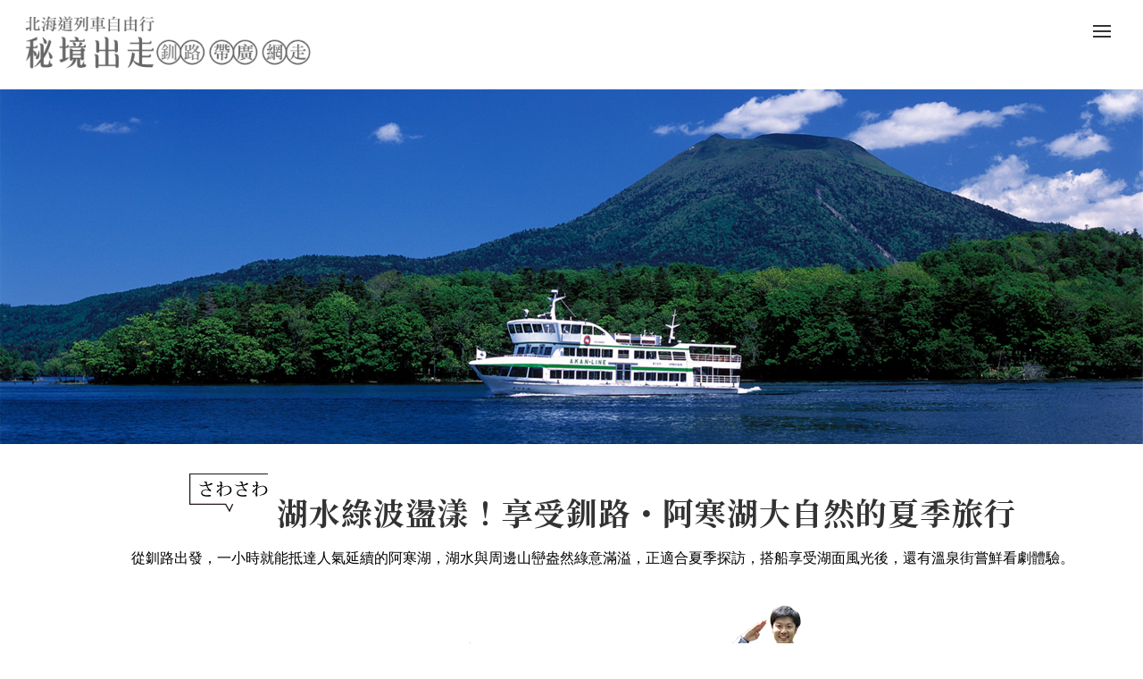

--- FILE ---
content_type: text/html
request_url: https://www.easternhokkaido-rail-travel.tw/kushiro-summer.html
body_size: 12428
content:
<html lang="zh-Hant">
<head>
<meta charset="utf-8">
<title>釧路.阿寒湖自然夏季旅</title>
<meta name="Description" content="從釧路出發，一小時就能抵達人氣持續延燒的阿寒湖，湖水與周邊山巒盎然綠意滿溢，正適合夏季探訪，搭船享受湖面風光後，還有溫泉街嘗鮮看劇體驗。"/>
<meta name="Keywords" content="網走監獄、網走車站、芝櫻、釧路和商市場、賞櫻、足湯、鳥居、銅鑼燒、北海道紅豆、北海道鮮奶、北海道冰淇淋、北海道乳酪、阿寒湖遊覽船、天都山櫻花公園、阿寒湖遊覽船、北海道毛蟹、北海道螃蟹、流冰、鮭魚卵、喜知次魚、螃蟹玉子燒、螃蟹天丼"/>
<meta name="robots" content="all" />
<meta name="googlebot" content="all" />
<meta name="bingbot" content="all" />
<meta name="slurp" content="all" />
<meta name="msnbot" content="all" />
<meta name="webcrawlers" content="all" />
<meta name="spiders" content="all" />
<meta name="revisit-after" content="7 days"/>
<meta name="viewport" content="width=device-width, initial-scale=1.0">
<meta property="fb:app_id" content="">
<meta property="og:locale" content="zh_Hant" />
<meta property="og:type" content="website" />
<meta property="og:site_name" content="釧路.阿寒湖自然夏季旅">
<meta property="og:image" content="images/summer/img_header_kushiro.jpg" />
<meta property="og:title" content="釧路.阿寒湖自然夏季旅">
<meta property="og:description" content="從釧路出發，一小時就能抵達人氣持續延燒的阿寒湖，湖水與周邊山巒盎然綠意滿溢，正適合夏季探訪，搭船享受湖面風光後，還有溫泉街嘗鮮看劇體驗。" />
<meta property="og:url" content="http://www.easternhokkaido-rail-travel.tw/kushiro-summer.html">
<link rel="canonical" href="http://www.easternhokkaido-rail-travel.tw/kushiro-summer.html" />
<link rel="alternate" hreflang="zh-Hant" ref="http://www.easternhokkaido-rail-travel.tw/kushiro-summer.html" />
<link rel="shortcut icon" href="images/summer/favicon.ico">
<link rel="bookmark" href="images/summer/favicon.ico">
<link rel="icon" href="images/summer/favicon.ico" type="image/gif"/>
<link rel="stylesheet" href="css/bootstrap.min.css">
<link rel="stylesheet" href="css/layout.css">
<link href="css/animate.css" rel="stylesheet" type="text/css" media="all">
<link href="https://fonts.googleapis.com/css?family=Noto+Serif+TC:300,500,700|Titillium+Web:300i,400" rel="stylesheet">
<script src="https://apis.google.com/js/platform.js" async defer></script>
<script src="js/wow.min.js"></script>

<style>
.navbar-header .navbar-toggle > img:nth-child(1){
  display:block;
}
.navbar-header .navbar-toggle > img:nth-child(2){
  display:none;
}
.navbar-header .navbar-toggle.navbar-open > img:nth-child(1){
  display:none;
}
.navbar-header .navbar-toggle.navbar-open > img:nth-child(2){
  display:block;
}
</style>


<!-- ld+json 語法 -->
<script type="application/ld+json">
    {
        "@context": "https://schema.org",
        "url": "http://www.easternhokkaido-rail-travel.tw/kushiro-summer.html",
        "@type": "Place",
        "name": "湖水綠波盪漾！享受釧路・阿寒湖大自然的夏季旅行",
        "logo": "http://www.easternhokkaido-rail-travel.tw/images/summer/logo.ico",
        "description": "從釧路出發，一小時就能抵達人氣持續延燒的阿寒湖，湖水與周邊山巒盎然綠意滿溢，正適合夏季探訪，搭船享受湖面風光後，還有溫泉街嘗鮮看劇體驗。"
    }
 </script>
<!--結構化資料-->
<script type="application/ld+json">
  {
   "@context": "http://schema.org",
   "@type": "BreadcrumbList",
   "itemListElement":
   [
    {
     "@type": "ListItem",
     "position": 1,
     "item":
     {
    "@id": "http://www.easternhokkaido-rail-travel.tw/index.html",
    "name": "首頁"
    }
    },
    {
     "@type": "ListItem",
    "position": 2,
    "item":
     {
     "@id": "http://www.easternhokkaido-rail-travel.tw/kushiro-summer.html",
     "name": "湖水綠波盪漾！享受釧路・阿寒湖大自然的夏季旅行"
     }
    }
   ]
  }
</script>
	<!-- Google Tag Manager -->
<script>(function(w,d,s,l,i){w[l]=w[l]||[];w[l].push({'gtm.start':
new Date().getTime(),event:'gtm.js'});var f=d.getElementsByTagName(s)[0],
j=d.createElement(s),dl=l!='dataLayer'?'&l='+l:'';j.async=true;j.src=
'https://www.googletagmanager.com/gtm.js?id='+i+dl;f.parentNode.insertBefore(j,f);
})(window,document,'script','dataLayer','GTM-PZKLPFQ');</script>
<!-- End Google Tag Manager -->

</head>
<body>
	<!-- Google Tag Manager (noscript) -->
<noscript><iframe src="https://www.googletagmanager.com/ns.html?id=GTM-PZKLPFQ"
height="0" width="0" style="display:none;visibility:hidden"></iframe></noscript>
<!-- End Google Tag Manager (noscript) -->
	
<!-- 浮動按鈕 -->
  <div id="top_btn">

  <a href="#"> <img src="images/btn_go.png" class="img-responsive top"></a>
  </div>
<!-- 主選單 開始-->
<nav class="navbar navbar-saga" role="navigation">
<div class="navbar-header">
<div class="logo float-left"><a href="index.html"><img src="images/winter/logo_train_journey_in_hokkaido.png"
            alt="秘境出走 北海道列車自由行 釧路 ‧ 帶廣 ‧ 網走<" class="mgr_1 logo" border="0" height=""></a></div>
<button type="button" class="navbar-toggle" data-toggle="collapse" data-target=".navbar-ex1-collapse-ul">
<!--   <span class="sr-only">選單切換</span> 
      <span class="icon-bar"></span> 
      <span class="icon-bar"></span> 
      <span class="icon-bar"></span -->
<img src="images/winter/img_nav_button_open.png" class="img-responsive"> <img src="images/winter/img_nav_button_close.png" class="img-responsive"> </button>
<!-- 手機隱藏選單區 -->
<div class="collapse in navbar-collapse navbar-ex1-collapse navbar-collapse-center" style="padding-bottom:0;">
  <!-- <div class="collapse in" style="border:1px solid red;"> -->
  <!-- 右選單 -->
  <!-- 01 -->
  <div class="clearfix"></div>
  <div class="collapse navbar-ex1-collapse-ul">
    <ul class="nav navbar-nav bg_ul_1 navbar-center">
      <li class="title">鐵道旅行</li>
      <li><a href="railway-spring.html">> 出走花漾秘境</a></li>
      <li><a href="railway-summer.html">> 釧路濕原慢車號</a></li>
      <li><a href="railway-autumn.html">> 釧網本線途中下車</a></li>
     <li><a href="railway-winter.html">> 冬季限定觀光列車</a></li>
      <li><a href="railway-qa.html">> 北海道懶人包</a></li>
<li><a href="https://www.easternhokkaido-rail-travel.tw/explore/" target="_blank">> 北海道絕景時光</a></li>
		<li><a href="https://www.easternhokkaido-rail-travel.tw/railandbus/" title="鐵道+巴士輕鬆遊">> 鐵道+巴士輕鬆遊</a></li>
	  </ul>
    <!-- 02 -->
    <ul class="nav navbar-nav bg_ul_2 navbar-center">
      <li class="title">釧路</li>
      <li><a href="kushiro-spring.html">> 花咲線列車春之旅</a></li>
      <li><a href="kushiro-summer.html">> 阿寒湖自然夏季旅</a></li>
      <li><a href="kushiro-autumn.html">> 秋日詩意體驗旅程</a></li>
      <li><a href="kushiro-winter.html">> 雪國阿寒優雅過冬</a></li>
      <li class="invisible d-none d-lg-block"><a href="">&nbsp;</a></li>
	  <li class="invisible d-none d-lg-block"><a href="">&nbsp;</a></li>
	  <li class="invisible d-none d-lg-block"><a href="">&nbsp;</a></li>
    </ul>
    <!-- 03 -->
    <ul class="nav navbar-nav bg_ul_3 navbar-center">
      <li class="title">帶廣</li>
      <li><a href="obihiro-spring.html">> 體驗十勝農牧春光</a></li>
      <li><a href="obihiro-summer.html">> 巴士周遊夏日旅行</a></li>
      <li><a href="obihiro-autumn.html">> 味覺豐收紅葉之旅</a></li>
      <li><a href="obihiro-winter.html">> 冬季夢幻絕景體驗</a></li>
    </ul>
    <!-- 04 -->
    <ul class="nav navbar-nav bg_ul_4 navbar-center">
      <li class="title">網走</li>
      <li><a href="abashiri-spring.html">> 浪漫春芝櫻自由行</a></li>
      <li><a href="abashiri-summer.html">> 繽紛花海盛宴之夏</a></li>
      <li><a href="abashiri-autumn.html">> 湖畔艷彩感動秋色</a></li>
      <li><a href="abashiri-winter.html">>冬日限定流冰旅行</a></li>
    </ul>
    <!-- 手機隱藏選單區結束 -->
    <br />
    <br />
    <br />
  </div>
	</div>
</div>
</nav>
<!-- 主選單 結束 -->
<!-- 主視覺  開始 -->
<header> 
<div class="pic">
  <img src="images/summer/img_header_kushiro.jpg" class="img-responsive" alt="湖水綠波盪漾！享受釧路・阿寒湖大自然的夏季旅行" title="湖水綠波盪漾！享受釧路・阿寒湖大自然的夏季旅行
"> 
</div>
</header>
<!-- 主視覺 輪播 結束 -->
<!--酷寒流冰莎喲娜拉！探訪春櫻網走鮮嘗限定美味 開始 -->
<section id="travel">
  <div class="container">
    <div class="row">
      <h1> 
        <img src="images/summer/icon_kushiro_h1.png" class="img-responsive" alt="ザァザァ" title="ザァザァ"> 湖水綠波盪漾！享受釧路・阿寒湖大自然的夏季旅行</h1>
      <p class="text-center pd_1">從釧路出發，一小時就能抵達人氣延續的阿寒湖，湖水與周邊山巒盎然綠意滿溢，正適合夏季探訪，搭船享受湖面風光後，還有溫泉街嘗鮮看劇體驗。</p>
      <div class="clearfix"></div>
      <div class="professional professional_summer_kushiro">
        <p>你好！我是釧路市公所的岡田，大家都叫我「黑洞大胃王」，氣溫正好的夏天吃飽飽，跟我一起四處動動，盡情玩樂吧！</p>
      </div>
      <div class="box_kushiro bg_point"> 
      <div class="start"></div>
        <div class="title_summer">8：00 JR網走站</div>
        <div class="col-sm-6 col-xs-12 visible-lg visible-md">
        </div>
        <div class="col-sm-6 col-xs-12 visible-sm visible-xs" style="padding-left: 20%;">  
        </div>
        <div class="col-sm-5 col-xs-12 mgl_1 mgt_25 visible-lg visible-md visible-sm">
          
        <p><img src="images/summer/icon_walk.png" class="mgr_05">走路5分鐘</p>
        
        </div>
        <div class="col-sm-3 col-sm-offset-6 mgt_25 visible-xs" style="padding-left: 13%;">
          <p><img src="images/summer/icon_walk.png" class="mgr_05">走路5分鐘</p>
      </div>
      </div>
      <!-- 01 -->
      <div class="travel_information" id="釧路和商市場">
        <!-- 左   -->
        <div class="col-lg-6 col-md-6 col-sm-12 col-xs-12 float-right mgb_1">
          <h4>08：05</h4>
          <h3>釧路和商市場</h3>
          <p>從釧路港灣與近海捕撈到的豐富海鮮魚獲羅列在潔淨的釧路和商市場中，頗受各國遊客歡迎，能自己拿著碗到各家攤位挑選盛裝喜歡的魚貝，必嘗招牌海鮮丼「勝手丼」就是發源於此，更已成為釧路代表性美食，來動手作碗獨一無二的勝手丼吧！</p>
          
          <a href="https://www.washoichiba.com/hn/recomendhn.html" class="btn_white" target="_blank"><span>詳細資訊 &gt;</span></a>
          <div class="visible-lg visible-md">
         <img src="images/summer/img_kushiro_travel_box_1_4.png" class="float-right img-responsive" alt="整碗海鮮丼都是你愛的料！" title="整碗海鮮丼都是你愛的料！">
       </div>
        </div>
        <!-- 右   -->
        <div class="col-lg-6 col-md-6 col-sm-12 col-xs-12  visible-lg visible-md">
          <div class="col-sm-12 pic"><img src="images/summer/img_kushiro_travel_box_1_1.jpg" class="img-responsive" alt="釧路和商市場" title="釧路和商市場"></div>
          <div class="col-sm-6 col-xs-6 pic mgb_1"><img src="images/summer/img_kushiro_travel_box_1_2.jpg" class="img-responsive" alt="釧路和商市場" title="釧路和商市場"></div>
          <div class="col-sm-6 col-xs-6 pic"><img src="images/summer/img_kushiro_travel_box_1_3.jpg" class="img-responsive" alt="釧路和商市場" title="釧路和商市場"></div>

        </div>
                  <!-- 手機版 -->
          <div class="clearfix"></div>
          <div id="myCarousel-1" class="carousel slide visible-sm visible-xs" data-ride="carousel" data-interval="2000">
            <!-- 轮播（Carousel）项目 -->
            <div class="carousel-inner">
                <!-- 01 -->
                <div class="item active">
                    <!-- 圖片   -->
                    <div class="col-lg-10 col-md-12 col-sm-12 col-xs-12 pdlr_0  float-right">
                            <div style="background:url('images/summer/img_kushiro_travel_box_1_1.jpg') center top no-repeat;background-size:cover;"> 
                              <img src="images/img_cover.png" style="width:100%;visibility:hidden;"> </div>  
                     </div>
                </div>
                <!-- 02 -->
                <div class="item">
                    <!-- 圖片   -->
                    <div class="col-lg-10 col-md-12 col-sm-12 col-xs-12 pdlr_0  float-right"> <img
                            src="images/summer/img_kushiro_travel_box_1_2.jpg" class="img-responsive" alt="釧路和商市場"> </div>
                </div>
                <!-- 03 -->
                <div class="item ">
                    <!-- 圖片   -->
                    <div class="col-lg-10 col-md-12 col-sm-12 col-xs-12 pdlr_0 float-right"> <img
                            src="images/summer/img_kushiro_travel_box_1_3.jpg" class="img-responsive" alt="釧路和商市場"> </div>
                </div>
            </div>
            <!-- 轮播（Carousel）导航 -->
            <a class="carousel-control left" href="#myCarousel-1" data-slide="prev"><img src="images/icon_prev.png"></a>
            <a class="carousel-control right" href="#myCarousel-1" data-slide="next"><img src="images/icon_next.png"></a>
        </div>
                  <div class="photo_smallpic">
          <img src="images/summer/img_kushiro_travel_box_1_4.png" alt="整碗海鮮丼都是你愛的料！" title="整碗海鮮丼都是你愛的料！">
        </div>
      </div>
      <div class="clearfix"></div>
      <!-- 流冰霜淇淋 -->
<div class="bg_point recommend">
        <!-- 交通 -->
        <div class="col-sm-3 col-sm-offset-6 col-xs-12 col-xs-offset-1">
          <p><img src="images/summer/icon_car.png" class="mgr_05">開車40分鐘</p>
        </div>
      </div>
      <!-- 02 -->
      <div class="travel_information" id="釧路濕原展望台">
        <!-- 左   -->
        <div class="col-lg-6 col-md-6 col-sm-12 col-xs-12  mgb_1">
          <h4>09：40</h4>
          <h3>釧路濕原展望台</h3>
          <p>觀賞、認識釧路濕原並能夠深入其間散步，為頗具代表性的景點，一樓免費入場，設有商店與餐廳，二樓為收費展示室，釧路濕原模擬區有巨大而夢幻的伊富魚，也能遠眺阿寒群山享受遼闊景觀。沿著一圈約2.5公里的步道散步途中，會遇上Satellite展望台，沿著右側路線為無障礙步道。</p>
          
          <a href="http://tw.kushiro-lakeakan.com/things_to_do/3846/" class="btn_white" target="_blank"><span>詳細資訊 &gt;</span></a>  </div>
        <!-- 右   -->
        <div class="col-lg-6 col-md-6 col-sm-12 col-xs-12 visible-lg visible-md">
          <div class="col-sm-12 pic"><img src="images/summer/img_kushiro_travel_box_2_1.jpg" class="img-responsive" alt="釧路濕原展望台" title="釧路濕原展望台"></div>
          <div class="col-sm-6 col-xs-6 pic mgb_1"><img src="images/summer/img_kushiro_travel_box_2_2.jpg" class="img-responsive" alt="釧路濕原展望台" title="釧路濕原展望台"></div>
          <div class="col-sm-6 col-xs-6 pic"><img src="images/summer/img_kushiro_travel_box_2_3.jpg" class="img-responsive" alt="釧路濕原展望台" title="釧路濕原展望台"></div>
        </div>
                  <!-- 手機版 -->
          <div class="clearfix"></div>
          <div id="myCarousel-3" class="carousel slide visible-sm visible-xs" data-ride="carousel" data-interval="2000">
            <!-- 轮播（Carousel）项目 -->
            <div class="carousel-inner">
                <!-- 01 -->
                <div class="item active">
                    <!-- 圖片   -->
                    <div class="col-lg-10 col-md-12 col-sm-12 col-xs-12 pdlr_0  float-right">
                            <div style="background:url('images/summer/img_kushiro_travel_box_2_1.jpg') center top no-repeat;background-size:cover;"> 
                              <img src="images/img_cover.png" style="width:100%;visibility:hidden;"> </div>  
                     </div>
                </div>
                <!-- 02 -->
                <div class="item">
                    <!-- 圖片   -->
                    <div class="col-lg-10 col-md-12 col-sm-12 col-xs-12 pdlr_0  float-right"> <img
                            src="images/summer/img_kushiro_travel_box_2_2.jpg" class="img-responsive" alt="釧路濕原展望台"> </div>
                </div>
                <!-- 03 -->
                <div class="item ">
                    <!-- 圖片   -->
                    <div class="col-lg-10 col-md-12 col-sm-12 col-xs-12 pdlr_0 float-right"> <img
                            src="images/summer/img_kushiro_travel_box_2_3.jpg" class="img-responsive" alt="釧路濕原展望台"> </div>
                </div>
            </div>
            <!-- 轮播（Carousel）导航 -->
            <a class="carousel-control left" href="#myCarousel-3" data-slide="prev"><img src="images/icon_prev.png"></a>
            <a class="carousel-control right" href="#myCarousel-3" data-slide="next"><img src="images/icon_next.png"></a>
        </div>
      </div>
      <div class="clearfix"></div>
      <!-- 流冰霜淇淋 -->
<div class="bg_point recommend">
        <!-- 交通 -->
        <div class="col-sm-3 col-sm-offset-6 col-xs-12 col-xs-offset-1">
          <p><img src="images/summer/icon_car.png" class="mgr_05">開車35分鐘</p>
        </div>
      </div>
      <!-- 03 -->
      <div class="travel_information" id="紅貝雷Restaurant 鶴">
        <!-- 左   -->
        <div class="col-lg-6 col-md-6 col-sm-12 col-xs-12 float-right mgb_1">
          <h4>11：35</h4>
          <h3>紅貝雷Restaurant 鶴</h3>
          <p>緊鄰著「阿寒丹頂之里」休息站的餐廳，主要使用阿寒在地飼育的「阿寒黑毛和牛」、以阿寒啤酒酵母發酵飼料畜養的「阿寒麥牛」、「阿寒豬」為食材，除肉品外也使用釧路港捕撈的海鮮來料理。由於酪農業繁榮，當地食材滋鮮味美，成為各地遊客來訪的人氣餐廳，可搭配周邊休息站、阿寒市場一起安排！</p>
          
          <a href="https://akan-ic.wixsite.com/akan-michinoeki-ct" class="btn_white" target="_blank"><span>詳細資訊 &gt;</span></a>
        </div>
        <!-- 右   -->
        <div class="col-lg-6 col-md-6 col-sm-12 col-xs-12 visible-lg visible-md">
          <div class="col-sm-12 pic"><img src="images/summer/img_kushiro_travel_box_3_1.jpg" class="img-responsive" alt="紅貝雷Restaurant 鶴" title="紅貝雷Restaurant 鶴"></div>
          <div class="col-sm-6 col-xs-6 pic mgb_1"><img src="images/summer/img_kushiro_travel_box_3_2.jpg" class="img-responsive" alt="紅貝雷Restaurant 鶴" title="紅貝雷Restaurant 鶴"></div>
          <div class="col-sm-6 col-xs-6 pic"><img src="images/summer/img_kushiro_travel_box_3_3.jpg" class="img-responsive" alt="紅貝雷Restaurant 鶴" title="紅貝雷Restaurant 鶴"></div>
        </div>
                  <!-- 手機版 -->
          <div class="clearfix"></div>
          <div id="myCarousel-3" class="carousel slide visible-sm visible-xs" data-ride="carousel" data-interval="2000">
            <!-- 轮播（Carousel）项目 -->
            <div class="carousel-inner">
                <!-- 01 -->
                <div class="item active">
                    <!-- 圖片   -->
                    <div class="col-lg-10 col-md-12 col-sm-12 col-xs-12 pdlr_0  float-right">
                            <div style="background:url('images/summer/img_kushiro_travel_box_3_1.jpg') center top no-repeat;background-size:cover;"> 
                              <img src="images/img_cover.png" style="width:100%;visibility:hidden;"> </div>  
                     </div>
                </div>
                <!-- 02 -->
                <div class="item">
                    <!-- 圖片   -->
                    <div class="col-lg-10 col-md-12 col-sm-12 col-xs-12 pdlr_0  float-right"> <img
                            src="images/summer/img_kushiro_travel_box_3_2.jpg" class="img-responsive" alt="紅貝雷Restaurant 鶴"> </div>
                </div>
                <!-- 03 -->
                <div class="item ">
                    <!-- 圖片   -->
                    <div class="col-lg-10 col-md-12 col-sm-12 col-xs-12 pdlr_0 float-right"> <img
                            src="images/summer/img_kushiro_travel_box_3_3.jpg" class="img-responsive" alt="紅貝雷Restaurant 鶴"> </div>
                </div>
            </div>
            <!-- 轮播（Carousel）导航 -->
            <a class="carousel-control left" href="#myCarousel-3" data-slide="prev"><img src="images/icon_prev.png"></a>
            <a class="carousel-control right" href="#myCarousel-3" data-slide="next"><img src="images/icon_next.png"></a>
        </div>
      </div>
      <div class="clearfix"></div>
      <!-- 流冰霜淇淋 -->
      <div class="bg_point recommend">
        <div class="clearfix"></div>
        <!-- 交通 -->
        <div class="col-sm-3 col-sm-offset-6 col-xs-12 col-xs-offset-1">
          <p><img src="images/summer/icon_car.png" class="mgr_05">開車45分鐘</p>
        </div>
      </div>
      <!-- 04 -->
      <div class="clearfix"></div>
      <div class="travel_information" id="阿寒湖遊覽船">
        <!-- 左   -->
        <div class="col-lg-6 col-md-6 col-sm-12 col-xs-12  mgb_1">
          <h4>13：45</h4>
          <h3>阿寒湖遊覽船</h3>
          <p>夏季造訪阿寒湖，最適合來趟湖上觀光，5~11月每天都有行駛，夏季約每小時發船。船隻從阿寒湖為一流出口的景點「瀧口」進入後，前進湖中秘境小島「Chu Rui島」，可參觀展示著被列為天然紀念物的阿寒湖獨特生物「綠藻球展示觀察中心」。(所需時間約85分)</p>
          
          <a href="http://www.akankisen.com/_big5/ " class="btn_white" target="_blank"><span>詳細資訊 &gt;</span></a> 
<div class="visible-lg visible-md">
         <img src="images/summer/img_kushiro_travel_box_4_4.png" class="float-right img-responsive" alt="阿寒湖特有的
 綠藻球好可愛！" title="阿寒湖特有的
 綠藻球好可愛！">
       </div>
        </div>
        <!-- 右   -->
        <div class="col-lg-6 col-md-6 col-sm-12 col-xs-12 visible-lg visible-md">
          <div class="col-sm-12 pic"><img src="images/summer/img_kushiro_travel_box_4_1.jpg" class="img-responsive" alt="阿寒湖遊覽船" title="阿寒湖遊覽船"></div>
          <div class="col-sm-6 col-xs-6 pic mgb_1"><img src="images/summer/img_kushiro_travel_box_4_2.jpg" class="img-responsive" alt="阿寒湖遊覽船" title="阿寒湖遊覽船"></div>
          <div class="col-sm-6 col-xs-6 pic"><img src="images/summer/img_kushiro_travel_box_4_3.jpg" class="img-responsive" alt="阿寒湖遊覽船" title="阿寒湖遊覽船"></div>
          
        </div>
                  <!-- 手機版 -->
          <div class="clearfix"></div>
          <div id="myCarousel-4" class="carousel slide visible-sm visible-xs" data-ride="carousel" data-interval="2000">
            <!-- 轮播（Carousel）项目 -->
            <div class="carousel-inner">
                <!-- 01 -->
                <div class="item active">
                    <!-- 圖片   -->
                    <div class="col-lg-10 col-md-12 col-sm-12 col-xs-12 pdlr_0  float-right">
                            <div style="background:url('images/summer/img_kushiro_travel_box_4_1.jpg') center top no-repeat;background-size:cover;"> 
                              <img src="images/img_cover.png" style="width:100%;visibility:hidden;"> </div>  
                     </div>
                </div>
                <!-- 02 -->
                <div class="item">
                    <!-- 圖片   -->
                    <div class="col-lg-10 col-md-12 col-sm-12 col-xs-12 pdlr_0  float-right"> <img
                            src="images/summer/img_kushiro_travel_box_4_2.jpg" class="img-responsive" alt="阿寒湖遊覽船"> </div>
                </div>
                <!-- 03 -->
                <div class="item ">
                    <!-- 圖片   -->
                    <div class="col-lg-10 col-md-12 col-sm-12 col-xs-12 pdlr_0 float-right"> <img
                            src="images/summer/img_kushiro_travel_box_4_3.jpg" class="img-responsive" alt="阿寒湖遊覽船"> </div>
                </div>
            </div>
            <!-- 轮播（Carousel）导航 -->
            <a class="carousel-control left" href="#myCarousel-4" data-slide="prev"><img src="images/icon_prev.png"></a>
            <a class="carousel-control right" href="#myCarousel-4" data-slide="next"><img src="images/icon_next.png"></a>
        </div>
        <div class="photo_smallpic">
         <img src="images/summer/img_kushiro_travel_box_4_4.png"  alt="阿寒湖特有的
 綠藻球好可愛！" title="阿寒湖特有的
 綠藻球好可愛！">
        </div>
      </div>
      <div class="clearfix"></div>
      <!-- 流冰霜淇淋 -->
<div class="bg_point recommend">
        <!-- 交通 -->
        <div class="col-sm-3 col-sm-offset-6 col-xs-12 col-xs-offset-1">
          <p><img src="images/summer/icon_walk.png" class="mgr_05">徒步1分鐘</p>
        </div>
      </div>
      <!-- 05 -->
            <div class="travel_information" id="BETWEEN THE BREAD">
        <!-- 左   -->
        <div class="col-lg-6 col-md-6 col-sm-12 col-xs-12 mgb_1 float-right">
          <h4>15：30</h4>
          <h3>Bread &amp; Cafe Bar  BAR DE PAN</h3>
          <p>BAR DE PAN位於阿寒湖畔，白天提供各式美味三明治、夜間則搖身一變成能品味啤酒或葡萄酒的餐酒館。店內使用北海道產的小麥，以及來自雄阿寒岳的銘水，製作出外層鬆脆，內層有彈性，非常適合搭餐的麵包。不管何時來都能享受一段愉悅的美味時光。</p>
           
          <a href="https://www.hanayuuka.com/akan-bardepan/" class="btn_white" target="_blank"><span>詳細資訊 &gt;</span></a>
        </div>
        <!-- 右   -->
        <div class="col-lg-6 col-md-6 col-sm-12 col-xs-12 visible-lg visible-md">
          <div class="col-sm-12 pic"><img src="images/summer/img_kushiro_travel_box_5_1.jpg" class="img-responsive" alt="BETWEEN THE BREAD" title="BETWEEN THE BREAD"></div>
          <div class="col-sm-6 col-xs-6 pic mgb_1"><img src="images/summer/img_kushiro_travel_box_5_2.jpg" class="img-responsive" alt="BETWEEN THE BREAD" title="BETWEEN THE BREAD"></div>
          <div class="col-sm-6 col-xs-6 pic"><img src="images/summer/img_kushiro_travel_box_5_3.jpg" class="img-responsive" alt="BETWEEN THE BREAD" title="BETWEEN THE BREAD"></div>
        </div>
                  <!-- 手機版 -->
          <div class="clearfix"></div>
          <div id="myCarousel-5" class="carousel slide visible-sm visible-xs" data-ride="carousel" data-interval="2000">
            <!-- 轮播（Carousel）项目 -->
            <div class="carousel-inner">
                <!-- 01 -->
                <div class="item active">
                    <!-- 圖片   -->
                    <div class="col-lg-10 col-md-12 col-sm-12 col-xs-12 pdlr_0  float-right">
                            <div style="background:url('images/summer/img_kushiro_travel_box_5_1.jpg') center top no-repeat;background-size:cover;"> 
                              <img src="images/img_cover.png" style="width:100%;visibility:hidden;"> </div>  
                     </div>
                </div>
                <!-- 02 -->
                <div class="item">
                    <!-- 圖片   -->
                    <div class="col-lg-10 col-md-12 col-sm-12 col-xs-12 pdlr_0  float-right"> <img
                            src="images/summer/img_kushiro_travel_box_5_2.jpg" class="img-responsive" alt="BETWEEN THE BREAD"> </div>
                </div>
                <!-- 03 -->
                <div class="item ">
                    <!-- 圖片   -->
                    <div class="col-lg-10 col-md-12 col-sm-12 col-xs-12 pdlr_0 float-right"> <img
                            src="images/summer/img_kushiro_travel_box_5_3.jpg" class="img-responsive" alt="BETWEEN THE BREAD"> </div>
                </div>
            </div>
            <!-- 轮播（Carousel）导航 -->
            <a class="carousel-control left" href="#myCarousel-5" data-slide="prev"><img src="images/icon_prev.png"></a>
            <a class="carousel-control right" href="#myCarousel-5" data-slide="next"><img src="images/icon_next.png"></a>
        </div>
      </div>
      <div class="clearfix"></div>
      <!-- 流冰霜淇淋 -->
      <div class="bg_point recommend">
        <!-- 交通 -->
        <div class="col-sm-3 col-sm-offset-6 col-xs-12 col-xs-offset-1">
          <p><img src="images/summer/icon_walk.png" class="mgr_05">徒步3分鐘</p>
        </div>
      </div>
      <!-- 06 -->
      <div class="travel_information" id="Pan de pan">
        <!-- 左   -->
        <div class="col-lg-6 col-md-6 col-sm-12 col-xs-12 mgb_1">
          <h6>達人推薦必吃</h6>
          <h3>Pan de pan</h3>
          <p>在東北海道地區頗具人氣的鶴雅休閒渡假溫泉飯店集團在阿寒湖溫泉街上也經營烘焙屋「Pan de Pan」，原料使用北海道小麥搭配雄阿寒岳的百年伏流水，充分感受阿寒森林氣息。人氣點心有在蛋奶醬加入橙香酒提味的「雄阿寒泡芙」與微苦焦糖卡士達醬的「雌阿寒泡芙」，酥脆外皮搭配濃郁內餡讓人會立刻吃光光！</p>
          
          <a href="https://tsurugasp.com/akan-pandepan/" class="btn_white" target="_blank"><span>詳細資訊 &gt;</span></a>
          <div class="visible-lg visible-md">
        <img src="images/summer/img_kushiro_travel_box_6_4.png" class="float-right img-responsive" alt="大招牌泡芙都要吃！" title="大招牌泡芙都要吃！">
       </div>
        </div>
        <!-- 右   -->
        <div class="col-lg-6 col-md-6 col-sm-12 col-xs-12 visible-lg visible-md">
          <div class="col-sm-12 pic"><img src="images/summer/img_kushiro_travel_box_6_1.jpg" class="img-responsive" alt="Pan de pan" title="Pan de pan"></div>
          <div class="col-sm-6 col-xs-6 pic mgb_1"><img src="images/summer/img_kushiro_travel_box_6_2.jpg" class="img-responsive" alt="Pan de pan" title="Pan de pan"></div>
          <div class="col-sm-6 col-xs-6 pic"><img src="images/summer/img_kushiro_travel_box_6_3.jpg" class="img-responsive" alt="Pan de pan" title="Pan de pan"></div>
        </div>
          <!-- 手機版 -->
          <div class="clearfix"></div>
          <div id="myCarousel-6" class="carousel slide visible-sm visible-xs" data-ride="carousel" data-interval="2000">
            <!-- 轮播（Carousel）项目 -->
            <div class="carousel-inner">
                <!-- 01 -->
                <div class="item active">
                    <!-- 圖片   -->
                    <div class="col-lg-10 col-md-12 col-sm-12 col-xs-12 pdlr_0  float-right">
                            <div style="background:url('images/summer/img_kushiro_travel_box_6_1.jpg') center top no-repeat;background-size:cover;"> 
                              <img src="images/img_cover.png" style="width:100%;visibility:hidden;"> </div>  
                     </div>
                </div>
                <!-- 02 -->
                <div class="item">
                    <!-- 圖片   -->
                    <div class="col-lg-10 col-md-12 col-sm-12 col-xs-12 pdlr_0  float-right"> <img
                            src="images/summer/img_kushiro_travel_box_6_2.jpg" class="img-responsive" alt="Pan de pan"> </div>
                </div>
                <!-- 03 -->
                <div class="item ">
                    <!-- 圖片   -->
                    <div class="col-lg-10 col-md-12 col-sm-12 col-xs-12 pdlr_0 float-right"> <img
                            src="images/summer/img_kushiro_travel_box_6_3.jpg" class="img-responsive" alt="Pan de pan"> </div>
                </div>
            </div>
            <!-- 轮播（Carousel）导航 -->
            <a class="carousel-control left" href="#myCarousel-6" data-slide="prev"><img src="images/icon_prev.png"></a>
            <a class="carousel-control right" href="#myCarousel-6" data-slide="next"><img src="images/icon_next.png"></a>
        </div>
                <div class="photo_smallpic">
         <img src="images/summer/img_kushiro_travel_box_6_4.png" alt="大招牌泡芙都要吃！" title="大招牌泡芙都要吃！">
        </div>
      </div>
     <div class="clearfix"></div>
<div class="bg_point recommend">
        <!-- 交通 -->
        <div class="col-sm-3 col-sm-offset-6 col-xs-12 col-xs-offset-1">
          <p><img src="images/icon_walk.png" class="mgr_05">徒步1分鐘</p>
        </div>
      </div>  
      <!-- 07 -->
      <div class="clearfix"></div>
      <div class="travel_information mgt_2" id="阿寒湖夜間漫步「KAMUY LUMINA」">
        <!-- 左   -->
        <div class="col-lg-6 col-md-6 col-sm-12 col-xs-12 mgb_1 float-right">
          <h3>阿寒湖夜間漫步「KAMUY LUMINA」</h3>
          <p>借景阿寒湖森林為舞台，搭配絕美燈光與震撼音效，全新夜間體驗散步路線「KAMUY LUMINA」敘述的是北海道原住民愛努族故事。入場時每人會拿到一支可發光的節奏權杖，由數位投影出的愛努村落守護神貓頭鷹迎接你，全長約1.2公里，需時50~60分，大家配合音樂揮舞或觸動權杖，完成將動物引回森林的任務。透過融入自然的影像畫面，打造讓人深度認識阿寒與愛奴民族的體驗博物館。</p>
           
          <a href="http://www.kamuylumina.jp/tc/" class="btn_white" target="_blank"><span>詳細資訊 &gt;</span></a>
        </div>
        <!-- 右   -->
        <div class="col-lg-6 col-md-6 col-sm-12 col-xs-12 visible-lg visible-md">
          <div class="col-sm-12 pic"><img src="images/summer/img_kushiro_travel_box_7_1.jpg" class="img-responsive" alt="阿寒湖夜間漫步「KAMUY LUMINA」" title="阿寒湖夜間漫步「KAMUY LUMINA」"></div>
          <div class="col-sm-6 col-xs-6 pic mgb_1"><img src="images/summer/img_kushiro_travel_box_7_2.jpg" class="img-responsive" alt="阿寒湖夜間漫步「KAMUY LUMINA」" title="阿寒湖夜間漫步「KAMUY LUMINA」"></div>
          <div class="col-sm-6 col-xs-6 pic"><img src="images/summer/img_kushiro_travel_box_7_3.jpg" class="img-responsive" alt="阿寒湖夜間漫步「KAMUY LUMINA」" title="阿寒湖夜間漫步「KAMUY LUMINA」"></div>
        </div>
                  <!-- 手機版 -->
          <div class="clearfix"></div>
          <div id="myCarousel-7" class="carousel slide visible-sm visible-xs" data-ride="carousel" data-interval="2000">
            <!-- 轮播（Carousel）项目 -->
            <div class="carousel-inner">
                <!-- 01 -->
                <div class="item active">
                    <!-- 圖片   -->
                    <div class="col-lg-10 col-md-12 col-sm-12 col-xs-12 pdlr_0  float-right">
                            <div style="background:url('images/summer/img_kushiro_travel_box_7_1.jpg') center top no-repeat;background-size:cover;"> 
                              <img src="images/img_cover.png" style="width:100%;visibility:hidden;"> </div>  
                     </div>
                </div>
                <!-- 02 -->
                <div class="item">
                    <!-- 圖片   -->
                    <div class="col-lg-10 col-md-12 col-sm-12 col-xs-12 pdlr_0  float-right"> <img
                            src="images/summer/img_kushiro_travel_box_7_2.jpg" class="img-responsive" alt="阿寒湖夜間漫步「KAMUY LUMINA」"> </div>
                </div>
                <!-- 03 -->
                <div class="item ">
                    <!-- 圖片   -->
                    <div class="col-lg-10 col-md-12 col-sm-12 col-xs-12 pdlr_0 float-right"> <img
                            src="images/summer/img_kushiro_travel_box_7_3.jpg" class="img-responsive" alt="阿寒湖夜間漫步「KAMUY LUMINA」"> </div>
                </div>
            </div>
            <!-- 轮播（Carousel）导航 -->
            <a class="carousel-control left" href="#myCarousel-7" data-slide="prev"><img src="images/icon_prev.png"></a>
            <a class="carousel-control right" href="#myCarousel-7" data-slide="next"><img src="images/icon_next.png"></a>
        </div>
      </div>
      <div class="clearfix"></div>
      <div class="bg_point recommend">
        <!-- 交通 -->
        <div class="col-sm-3 col-sm-offset-6 col-xs-12 col-xs-offset-1">
          <p><img src="images/summer/icon_walk.png" class="mgr_05">徒步15分鐘</p>
        </div>
      </div>
      <!-- 09 -->
      <div class="travel_information" id="阿寒湖愛努劇場Ikor">
        <!-- 左   -->
        <div class="col-lg-6 col-md-6 col-sm-12 col-xs-12  mgb_1 ">
          <h3>阿寒湖愛努劇場Ikor</h3>
          <p>2012年開幕的日本首座愛努文化專屬劇場，演出愛努傳統舞蹈或歌謠，並有使用水火的震撼劇碼，2019年3月開始演出的新劇「LOST KAMUY」，是以數位藝術融合原有的愛努古代舞蹈、現代舞等，讓人能夠感受過去與現在、自然及民族的交會，認識愛努文化，結束後還能與演出者合影。</p>
          
          <a href="https://www.akanainu.jp/tw/" class="btn_white" target="_blank"><span>詳細資訊 &gt;</span></a></div>
        <!-- 右   -->
<div class="col-lg-6 col-md-6 col-sm-12 col-xs-12 visible-lg visible-md">
          <div class="col-sm-12 pic"><img src="images/summer/img_kushiro_travel_box_8_1.jpg" class="img-responsive" alt="阿寒湖愛努劇場Ikor" title="阿寒湖愛努劇場Ikor"></div>
          <div class="col-sm-6 col-xs-6 pic mgb_1"><img src="images/summer/img_kushiro_travel_box_8_2.jpg" class="img-responsive" alt="阿寒湖愛努劇場Ikor" title="阿寒湖愛努劇場Ikor"></div>
          <div class="col-sm-6 col-xs-6 pic"><img src="images/summer/img_kushiro_travel_box_8_3.jpg" class="img-responsive" alt="阿寒湖愛努劇場Ikor" title="阿寒湖愛努劇場Ikor"></div>
        </div>
                  <!-- 手機版 -->
          <div class="clearfix"></div>
          <div id="myCarousel-8" class="carousel slide visible-sm visible-xs" data-ride="carousel" data-interval="2000">
            <!-- 轮播（Carousel）项目 -->
            <div class="carousel-inner">
                <!-- 01 -->
                <div class="item active">
                    <!-- 圖片   -->
                    <div class="col-lg-10 col-md-12 col-sm-12 col-xs-12 pdlr_0  float-right">
                            <div style="background:url('images/summer/img_kushiro_travel_box_8_1.jpg') center top no-repeat;background-size:cover;"> 
                              <img src="images/img_cover.png" style="width:100%;visibility:hidden;"> </div>  
                     </div>
                </div>
                <!-- 02 -->
                <div class="item">
                    <!-- 圖片   -->
                    <div class="col-lg-10 col-md-12 col-sm-12 col-xs-12 pdlr_0  float-right"> <img
                            src="images/summer/img_kushiro_travel_box_8_2.jpg" class="img-responsive" alt="阿寒湖愛努劇場Ikor"> </div>
                </div>
                <!-- 03 -->
                <div class="item ">
                    <!-- 圖片   -->
                    <div class="col-lg-10 col-md-12 col-sm-12 col-xs-12 pdlr_0 float-right"> <img
                            src="images/summer/img_kushiro_travel_box_8_3.jpg" class="img-responsive" alt="阿寒湖愛努劇場Ikor"> </div>
                </div>
            </div>
            <!-- 轮播（Carousel）导航 -->
            <a class="carousel-control left" href="#myCarousel-8" data-slide="prev"><img src="images/icon_prev.png"></a>
            <a class="carousel-control right" href="#myCarousel-8" data-slide="next"><img src="images/icon_next.png"></a>
        </div>
      </div>
      <div class="clearfix"></div>

      <!-- 流冰霜淇淋 -->

    </div>
  </div>
</section>
<!-- 酷寒流冰莎喲娜拉！探訪春櫻網走鮮嘗限定美味 結束 -->

<section id="travel_footer_img">
<div class=""> <img src="images/summer/img_kushiromystery.jpg" alt="酷寒流冰莎喲娜拉！探訪春櫻網走鮮嘗限定美味" title="酷寒流冰莎喲娜拉！探訪春櫻網走鮮嘗限定美味" class="img-responsive"> </div></section>
<!-- 出走吧！在地北海道達人帶你玩秘境 結束 -->
<div class="clearfix"></div>
  <!-- FOOTER 開始-->
  <footer class="">
    <div class="container">
      <div class="row">
        <div class="footer_logo"> <span>
            <a href="https://tw.kushiro-lakeakan.com/" target="_blank" class="mgr_2 mgb_1"><img
                src="images/logo_kushiro.png"></a>
            <a href="http://obikan.jp/" target="_blank" class="mgr_2 mgb_1"><img src="images/logo_obihiro.png"></a>
            <a href="https://www.abakanko.jp/big5/" target="_blank" class="mgr_2 mgb_1"><img
                src="images/logo_abashiri.png"></a>
            <a href="https://www.jrhokkaido.co.jp/global/chinese/" target="_blank" class="mgr_2 mgb_1"><img
                src="images/logo_jr.png"></a>
            <a href="" target="_blank" class="mgb_1" style="cursor: auto;"><img src="images/logo_hokkaido.png"></a>
          </span> </div>
        <p class="text-center mgt_2">SHARE ON</p>
        <div class="share mgb_1"> <span> <a href="http://www.facebook.com/share.php?u=https://www.easternhokkaido-rail-travel.tw/kushiro-summer.html"
              target="_blank"><img src="images/btn_facebook_share.png" class="img-responsive mgr_1"></a> <a
              href="http://line.naver.jp/R/msg/text/?https://www.easternhokkaido-rail-travel.tw/kushiro-summer.html"
              target="_blank"> <img src="images/btn_line_share.png" class="img-responsive"></a></span> </div>
        <p class="text-center text_small"><strong>Copyright © Hokkaido Railway Company all rights reserved.
            <a href="sitemap.html">網站地圖</a>
          </strong></p>
      </div>
    </div>
  </footer>
  <!-- FOOTER 結束 -->
<!-- js語法 -->
<script src="https://code.jquery.com/jquery.js"></script>
<script src="https://cdnjs.cloudflare.com/ajax/libs/twitter-bootstrap/3.3.7/js/bootstrap.min.js"></script>
<!-- 手機滑動功能 1.匯入jquery.mobile.custom.min.js/carousel_swipe.js 2.放在bootstrap.min.js後 3.改寫carousel_swipe.js 裡的ID名稱-->
<script src="js/jqm-even-touch/jquery.mobile.custom.min.js"></script>
<script src="js/carousel_swipe.js"></script>
<!--浮動按鈕 top_btn-->
<script>
$(function(){
  $('.navbar-header .navbar-toggle').bind("click", function(){
    $(this).toggleClass('navbar-open');
  });
});

  window.onscroll = function() {
	  scrollFunction3();
	  
    };
	
	function scrollFunction3() {
        if (document.body.scrollTop > 110 || document.documentElement.scrollTop > 110) {
            document.getElementById("top_btn").style.display = "block";
        } else {
            document.getElementById("top_btn").style.display = "none";
        }
    }

    // When the user clicks on the button, scroll to the top of the document
  </script>
<script>
  window.onscroll = function() {
    scrollFunction3();
    
    };
  
  function scrollFunction3() {
        if (document.body.scrollTop > 110 || document.documentElement.scrollTop > 110) {
            document.getElementById("top_btn").style.display = "block";
        } else {
            document.getElementById("top_btn").style.display = "none";
        }
    }

    // When the user clicks on the button, scroll to the top of the document
  </script>
</body>
</html>


--- FILE ---
content_type: text/css
request_url: https://www.easternhokkaido-rail-travel.tw/css/layout.css
body_size: 10103
content:
/* ----------------------------------------------------------------
   共用區
-----------------------------------------------------------------*/

@import url(https://fonts.googleapis.com/earlyaccess/cwtexming.css);
* {
	padding: 0;
	margin: 0;
	-webkit-box-sizing: border-box;
	box-sizing: border-box;
	vertical-align: baseline;
}

#travel_footer_img img.img-responsive {
	width: 100%!important;
}

body {
	font-family: "微軟正黑體", Arial, Helvetica, sans-serif;
}

/* 文字選取變色 IE9+、Safari、Chrome*/

body *::selection {
	background-color: #77a800;
	color: #fff!important;
}

/*文字選取變色 Firefox */

body *::-moz-selection {
	background-color: #77a800;
	color: #fff!important;
}

.position_r {
	position: relative;
}

.float-left {
	float: left;
}

.float-right {
	float: right;
}

.float-center {
	margin: 0 auto!important;
	position: relative;
}

.clear {
	clear: both;
	display: block;
	font-size: 0;
	height: 0;
	line-height: 0;
	width: 100%;
	overflow: hidden;
}

a {
	font-size: 1em;
	margin: 0;
	text-decoration: none;
	color: #f23534;
}

a:hover, a:focus, a:active {
	text-decoration: none;
}

a:visited {
	text-decoration: none!important;
}

p {
	font-size: 1.125em;
	color: #000000;
	letter-spacing: 1px;
	text-align: justify;
}

p a {
	/*font-size: 1.125em;
	color: #f23534;
	text-decoration: underline;*/
}

.bg_gray_light {
	background-color: #ebebeb;
}

.bg_white {
	background-color: #FFF;
}

.bg_black {
	background-color: #000;
}

.bg_point {
	background-image: url(../images/bg_point.png);
	background-repeat: repeat-y;
}

.text_center {
	text-align: center;
}

.text_white {
	color: #fff;
}

.text_black {
	color: #000;
}

.text_green {
	font-weight: 400;
	color: #7bac03;
}

.text_blue {
	color: #3a93ef;
}

.text_blue_highlight {
	background-color: #3a93ef;
	color: #fff;
	padding: 0.01em 0.25em;
}

.text_big {
	font-size: 120%!important;
}

.text_small {
	font-size: 70%!important;
}

.text_small_2 {
	font-size: 90%!important;
}

.mg_1 {
	margin: 1em;
}

.mgr_05 {
	margin-right: 0.5em;
}

.mgr_1 {
	margin-right: 1em;
}

.mgr_2 {
	margin-right: 2em;
}

.mgr_3 {
	margin-right: 3em;
}

.mgr_4 {
	margin-right: 4em;
}

.mgb_0 {
	margin-bottom: 0!important;
}

.mgb_05 {
	margin-bottom: 0.5em;
}

.mgb_075 {
	margin-bottom: 0.75em;
}

.mgb_1 {
	margin-bottom: 1em;
}

.mgb_2 {
	margin-bottom: 2em!important;
}

.mgb_3 {
	margin-bottom: 3em;
}

.mgb_4 {
	margin-bottom: 3em;
}

.mgb_6 {
	margin-bottom: 6em;
}

.mgb_8 {
	margin-bottom: 8em;
}

.mgt_0 {
	margin-top: 0!important;
}

.mgt_05 {
	margin-top: 0.5em;
}

.mgt_1 {
	margin-top: 1em;
}

.mgt_2 {
	margin-top: 2em!important;
}

.mgt_25 {
	margin-top: 2.5em!important;
}

.mgt_3 {
	margin-top: 3em;
}

.mgt_4 {
	margin-top: 4em;
}

.mgt_5 {
	margin-top: 5em;
}

.mgt_6 {
	margin-top: 6em;
}

.mgr_0 {
	margin-right: 0;
}

.mgr-1 {
	margin-right: -1em;
}

.mgl_05 {
	margin-left: 0.5em;
}

.mgl_1 {
	margin-left: 1em;
}

.mgl_2 {
	margin-left: 2em;
}

.mgl_3 {
	margin-left: 3em;
}

.mg_0 {
	margin: 0em;
}

.pd_0 {
	padding: 0;
}

.pdlr_0 {
	padding-left: 0;
	padding-right: 0;
}

.pdlr_02 {
	padding: 0 0.2em;
}

.pdl_05 {
	padding-left: 0.5em;
}

.pdr_05 {
	padding-right: 0.5em;
}

.pdb_05 {
	padding-bottom: 0.5em;
}

.pd_1 {
	padding: 1em!important;
}

.pd_3 {
	padding: 3em;
}

.pd_4 {
	padding: 4em;
}

.pd_15 {
	padding: 1.5em;
}

.pd_05 {
	padding: 0.5em;
}

.pdl_0 {
	padding-left: 0;
}

.pdr_0 {
	padding-right: 0;
}

.pdt_0 {
	padding-top: 0;
}

.pdb_0 {
	padding-bottom: 0;
}

.pdb_3 {
	padding-bottom: 3em!important;
}

.pdr_025 {
	padding-right: 0.25em;
}

.pd_2 {
	padding: 2em;
}

.pd_3 {
	padding: 3em;
}

.pdl_1 {
	padding-left: 1em;
}

.pdl_2 {
	padding-left: 2em;
}

.pdl_075 {
	padding-left: 0.75em;
}

.pdr_075 {
	padding-right: 0.75em;
}

.pdr_1 {
	padding-right: 1em;
}

.pdr_2 {
	padding-right: 2em;
}

.pdlr_1 {
	padding: 0 1em;
}

.pdlr_2 {
	padding: 0 2em;
}

.pdlr_3 {
	padding: 0 3em;
}

.pdt_5 {
	padding-top: 5em;
}

.pdtb_1 {
	padding: 1em 0;
}

.pdt_3 {
	padding-top: 3em;
}

.pdt_1 {
	padding-top: 1em;
}

.pdb_05 {
	padding-top: 0.5em;
}

.pdtb_05 {
	padding: 0.5em 0;
}

.lh_1 {
	line-height: 1;
}

.lh_12 {
	line-height: 1.2;
}

.lh_16 {
	line-height: 1.6;
}

.lh_18 {
	line-height: 1.8;
}

.lh_2 {
	line-height: 2;
}

.lh_3 {
	line-height: 3;
}

.lh_0 {
	line-height: 0;
}

#top_btn {
	display: none;
	position: fixed;
	bottom: 120px;
	right: 20px;
	z-index: 9999;
	font-size: 1.8em;
	cursor: pointer;
	width: 90px;
	height: 90px;
	background: none;
	border: none;
}

#top_btn img.event {
	width: 100%;
	margin-bottom: 1em;
}

#top_btn img.top {
	width: 100%;
	margin-bottom: 1em;
}

@media (max-width: 767px) {
	#top_btn {
		font-size: 1em;
		width: 60px;
		height: 60px;
		bottom: 85px;
		right: 10px;
	}
}

/* ----------------------------------------------------------------
   圖片動態
-----------------------------------------------------------------*/

.pic {
	display: inline-block;
	position: relative;
	overflow: hidden;
	border: 4px solid #fff;
}

.pic img {
	display: block;
	position: relative;
	transform: scale(1, 1);
	transition: all 0.5s ease-out;
	/*時間 特效*/
}

.pic:hover img {
	transform: scale(1.2, 1.2);
}

#travel .pic {
	padding-right: 0px;
	padding-left: 0px;
}

#intro .pic, #facebook .pic, header .pic, .bg_gray_light .pic {
	padding-right: 0px!important;
	padding-left: 0px!important;
	border: none;
}

/*bootstrap 5.1.1 使用的樣式*/
.invisible {
  visibility: hidden !important;
}
.flex-row-reverse {
  flex-direction: row-reverse !important;
}
.w-100 {
  width: 100% !important;
}
.img-fluid {
  max-width: 100%;
  height: auto;
}

.d-block {
  display: block !important;
}
.d-none {
  display: none !important;
}
@media (min-width: 992px) {
  .d-lg-none {
    display: none !important;
  }
  .d-lg-block {
    display: block !important;
  }
}

/* ----------------------------------------------------------------
   首頁---主選單 navbar
-----------------------------------------------------------------*/

header {
	margin-top: 100px;
	/* border:1px solid red; */
}

.navbar-header {
	float: none;
	width: 100%;
	/*background-color: #fff;*/
	/*padding: 0.5em 2%;*/
}

.navbar {
	position: fixed;
	/* min-height: 50px; */
	margin-bottom: 0px;
	border: none;
	width: 100%;
	z-index: 9999;
	right: 0;
	background-color: rgba(256, 256, 256, 0.7);
	border-radius: 0;
	top: 0;	
	/* border:1px solid red; */
}
@media (max-width: 991px) {
	.navbar {
		min-height: 70px;
	}
}
@media (min-width: 992px) {		
	.navbar {
		min-height: 100px;
	}
}

.navbar-toggle {
	display: block;
}

.navbar-header .navbar-toggle.navbar-open>.navbar-header .navbar-collapse.collapse.in {
	background-color: rgba(256, 256, 256, 0.7);
}

.navbar-collapse.collapse.in {
	display: block!important;
	background-color: rgba(256, 256, 256, 0);
	padding: 0;
	width: 100%;
	padding-bottom: 2%;
}

.navbar-saga ul {
	margin-bottom: 1em;
	border-bottom: 1px solid #000000;
	padding-bottom: 1em;
	width: 34%;
	background-position: 0 1em!important;
	background-repeat: no-repeat!important;
	padding: 1em 0 2em 150px;
	float: left;
	margin-right: 2%;
	background-size: 120px 120px !important;
}

.navbar-center {
	display: inline-block;
	float: none!important;
	vertical-align: top;
}

.navbar-collapse-center {
	text-align: center;
}

.navbar-saga ul.bg_ul_1 {
	background: url(../images/bg_ul_1.png);
}

.navbar-saga ul.bg_ul_2 {
	background: url(../images/bg_ul_2.png);
}

.navbar-saga ul.bg_ul_3 {
	background: url(../images/bg_ul_3.png);
}

.navbar-saga ul.bg_ul_4 {
	background: url(../images/bg_ul_4.png);
}

.navbar-saga li.title {
	font-size: 1.5em;
	margin-bottom: 0.5em;
	clear: both;
	width: 100%;
	text-align: left;
}

.navbar-nav>li {
	float: left;
	width: 50%;
	text-align: left;
}

.navbar-saga li a {
	display: block;
	color: #000;
	font-weight: 500;
	font-size: 1.125em;
	margin: 0 0 0 0;
	line-height: 1.5;
	transition: all 0.1s linear;
	padding: 0 0 0 0;
	margin-bottom: 6%;
}

.navbar-saga li a:hover {
	color: #77a800;
	background: none;
}

@media (max-width: 1368px) {
	.navbar-saga li a {
		font-size: 1.125em;
	}
	.navbar-saga ul {
		background-position: 0 2.75em!important;
		background-size: 90px 90px !important;
		padding: 1em 0 2em 100px;
	}
}

.navbar-toggle {
	position: relative;
	float: right;
	margin: 0.25em 0.85em 0 0;
	background-image: none;
	border: 1px solid transparent;
	border-radius: 50%;
	/*border: 1px solid #333;*/
}

.navbar-toggle .icon-bar {
	background-color: #333;
}

.navbar-collapse.collapse {
	display: none!important;
}

.collapsing {
	overflow: hidden!important;
}

.logo {
	height: 80px;
	margin: 0.25em 1em;
}

@media (max-width: 1200px) {
	.navbar-saga ul {
		background-position: 0 2.75em!important;
		background-size: 80px 80px !important;
		padding: 1em 0 2em 90px;
	}
	.navbar-saga li a {
		font-size: 1em;
	}
}

@media (max-width: 1024px) {
	.navbar {
		width: 100%;
	}
	.navbar-saga ul {
		width: 100%;
		background: none!important;
		padding: 1em 0 2em 5%;
	}
	.navbar-collapse.collapse.in {
		width: 100%;
		/*height: 100vh!important;*/
		padding: 0 2%;
		background-color: rgba(256, 256, 256, 0.7);
	}
	.navbar-header {
		background-color: rgba(256, 256, 256, 0.7);
	}
}

@media (max-width: 991px) {
	.logo {
		height: 55px;
		margin: 0.25em 0.5em;
	}
	header {
		margin-top: 70px;
	}
	.navbar-toggle {
		position: relative;
		float: right;
		margin: 0.1em 0.25em 0 0;
		background-image: none;
		border: 1px solid transparent;
		padding: 9px 1px;
		border-radius: 50%;
	}
}
@media (max-width: 414px) {
	.navbar {
		/* position: absolute!important; */
	}
	.navbar-saga li a {
		font-size: 1em;
	}
	.navbar-saga ul {
		padding: 1em 0 1em 5%;
		margin-bottom: 0;
	}
}

@media (max-width: 320px) {
	.logo {
		height: 48px;
		margin: 0.25em 0.5em;
	}
}


@media (max-width: 991px) {	
	.navbar-ex1-collapse-ul {
		height: 0;		
	}
	.navbar-ex1-collapse-ul.in {
		height: calc(100vh - 55px);		
	}
}


/* ----------------------------------------------------------------
   首頁---主選單 輪播BANNER
-----------------------------------------------------------------*/

.carousel-fade .carousel-inner .item {
	transition-property: opacity;
}

.carousel-fade .carousel-inner .item, .carousel-fade .carousel-inner .active.left, .carousel-fade .carousel-inner .active.right {
	opacity: 0;
}

.carousel-fade .carousel-inner .active, .carousel-fade .carousel-inner .next.left, .carousel-fade .carousel-inner .prev.right {
	opacity: 1;
}

.carousel-fade .carousel-inner .next, .carousel-fade .carousel-inner .prev, .carousel-fade .carousel-inner .active.left, .carousel-fade .carousel-inner .active.right {
	left: 0;
	transform: translate3d(0, 0, 0);
}

.carousel-fade .carousel-control {
	z-index: 2;
}

.carousel-inner h1 {
	display: block;
	height: 324px;
	width: 100%;
	background: url(../images/h1_header.png) no-repeat center 0;
	text-indent: -9999px;
	position: absolute;
	left: 0;
	top: 20%;
	z-index: 2;
}

.carousel-inner span {
	display: block;
	height: 42px;
	width: 100%;
	background: url(../images/h2_header.png) no-repeat center 0;
	text-indent: -9999px;
	position: absolute;
	left: 0;
	bottom: -70px;
	z-index: 2;
}

.item, .item .active {
	background-color: #000;
}

.item img, .item .active img {
	opacity: 0.85;
}

@media (max-width: 1024px) {
	.carousel-inner {
		/*padding-top: 70px;*/
		margin-top: 70px;
	}
}

@media (max-width: 991px) {
	.carousel-inner h1 {
		top: 12%;
		display: block;
		height: 0;
		width: 20%;
		background: url(../images/h1_header.png) no-repeat center 0;
		text-indent: -9999px;
		position: absolute;
		background-size: 94%;
		padding-bottom: 50%;
		left: 40%;
		z-index: 2;
	}
	.carousel-inner h2 {
		display: block;
		height: 42px;
		width: 100%;
		background: url(../images/h2_header.png) no-repeat center 0;
		text-indent: -9999px;
		position: absolute;
		left: 0;
		top: 69%;
		z-index: 2;
	}
}

@media (max-width: 414px) {
	.carousel-inner h1 {
		display: block;
		height: 0;
		width: 20%;
		background: url(../images/h1_header.png) no-repeat center 0;
		text-indent: -9999px;
		position: absolute;
		background-size: cover;
		padding-bottom: 54%;
		left: 40%;
		top: 5%;
		z-index: 2;
	}
}

/* ----------------------------------------------------------------
   首頁
-----------------------------------------------------------------*/

#intro {
	width: 100%;
	height: auto;
	padding: 0 0 0 0;
	/*overflow: hidden;*/
	position: relative;
}

#intro .pd {
	padding: 4em 4em;
}

#intro h3 {
	font-family: "Noto Serif TC", ‘cwTeXMing’, serif;
	font-size: 2.5em;
	line-height: 1.6;
	font-weight: bold;
}

#intro h4 {
	font-family: "Noto Serif TC", ‘cwTeXMing’, serif;
	font-size: 1.45em;
	font-weight: bold;
}

#intro p {
	line-height: 2;
	font-size: 1.125em;
}

#intro ul {
	margin-top: 1.5em;
}

#intro li {
	list-style: none;
}

#intro li a {
	display: inline-block;
	padding: 0.25em 1em;
	color: #000;
	text-align: center;
	font-size: 1em;
	border: 1px solid #000;
	transition: all 0.3s linear;
	margin: 0 1em 1em 0;
}

#intro li a:hover {
	background-color: #77a800;
	border: 1px solid #77a800;
	color: #fff;
}

.img_hokkaidomap {
	/*position: absolute;*/
	/*left: 205px;*/
	/*top: 265px;*/
	z-index: 3;
}

.intro_content {
	padding: 5% 7%;
	overflow: hidden;
}

.intro_content ul {
	margin-top: 1.5em;
	width: 75%;
}

.intro_content li {
	list-style: none;
	float: left;
}

.intro_content li a {
	display: inline-block;
	padding: 0.25em 1em;
	color: #000;
	text-align: center;
	font-size: 1em;
	border: 1px solid #000;
	transition: all 0.3s linear;
	background-color: none;
	margin: 0 1em 1em 0;
}

.intro_content li a:hover {
	background-color: #77a800;
	border: 1px solid #77a800;
	color: #fff;
}

@media (max-width: 1368px) {
	#intro .pd {
		padding: 1em 2em;
	}
}

@media (max-width: 1024px) {}

@media (max-width: 991px) {
	#intro h3 {
		font-size: 1.5em;
	}
	#intro h4 {
		font-size: 1.125em;
	}
	#intro p {
		font-size: 1em;
	}
}

/* ----------------------------------------------------------------
   首頁--- facebook
-----------------------------------------------------------------*/

#facebook {
	padding: 5% 0;
	overflow: hidden;
}

#facebook .img_facebook {
	width: 20%;
	float: left;
	position: relative;
	background: url(../images/img_facebook_3.jpg) no-repeat center center;
	background-size: cover;
	height: 0;
	padding-bottom: 20%;
}

#facebook .img_facebook p {
	font-size: 1.125em;
	letter-spacing: 1px;
	text-align: center;
	z-index: 4;
	margin-top: 36%;
}

#facebook .facebook_btn {
	width: 100%;
	display: block;
	text-align: center;
	background: none;
	letter-spacing: 1px;
	font-size: 1.5em;
}

#facebook .facebook_btn span {
	border: 1px solid #000;
	transition: all 0.5s linear;
	width: 100%;
	display: inline;
	color: #fff;
	background-color: none;
	border: 1px solid #fff;
	text-align: center;
	padding: 1% 8%;
}

#facebook .facebook_btn:hover span {
	background-color: #3b5a9a;
	border: none;
}

@media (max-width: 766px) {
	#facebook .img_facebook {
		width: 100%;
		float: left;
		position: relative;
		background: url(../images/img_facebook_mobile.gif) no-repeat center center;
		background-size: cover;
		height: 0;
		padding-bottom: 100%;
	}
	#facebook .facebook_btn span {
		background-color: #3b5a9a;
		border: none;
	}
}

/* ----------------------------------------------------------------
   首頁--- footer
-----------------------------------------------------------------*/

footer {
	background-color: #fff;
	padding: 0 0 2% 0;
}

footer .footer_logo, footer .share {
	width: 100%;
	display: block;
	text-align: center;
	background: none;
}

footer .footer_logo span, footer .share span {
	text-align: center;
	display: inline;
}

footer a {
	color: #000;
	text-decoration: underline;
}

footer a:hover {
	color: #77a800;
	text-decoration: none;
}

footer .share a {
	display: inline-block;
}

footer img {
	margin-bottom: 1.5em;
}

@media (max-width: 414px) {
	footer {
		padding: 2% 5%;
	}
}

/* ----------------------------------------------------------------
   鐵道頁--- railway.html
-----------------------------------------------------------------*/

#railway {
	width: 100%;
	padding: 2% 7%;
	overflow: hidden;
}

#traffic {
	width: 100%;
	padding: 5% 7%;
	overflow: hidden;
}

#railway h1 {
	font-family: "Noto Serif TC", ‘cwTeXMing’, serif;
	font-size: 2.5em;
	line-height: 1.6;
	font-weight: bold;
	text-align: center;
	letter-spacing: 1px;
}

#railway h2 {
	font-family: "Noto Serif TC", ‘cwTeXMing’, serif;
	font-size: 2.125em;
	line-height: 2;
	font-weight: bold;
	margin: 2em 0 1em 0;
	text-align: center;
}

#traffic h2 {
	font-family: "Noto Serif TC", ‘cwTeXMing’, serif;
	font-size: 2.125em;
	line-height: 2;
	font-weight: bold;
	margin: 0em 0 1em 0;
	text-align: center;
}

#railway h2 span, #traffic h2 span {
	border-bottom: 1px solid #000;
	text-align: center;
	display: inline;
	padding: 0.25em 0;
}

#railway h3 {
	font-size: 1.5em;
	font-weight: bold;
	margin-top: 0;
}

#railway p {
	font-size: 1.125em;
	line-height: 1.8;
	padding: 0 2%!important;
}

#traffic p {
	font-size: 1.125em;
	line-height: 1.8;
	padding: 0 2%;
	text-align: center;
}

#traffic span a, #traffic span a:visited {
	color: #7bac03;
	text-decoration: underline;
}

#traffic span a:hover {
	text-decoration: none;
}

.btn_white {
	width: 100%;
	display: block;
	/*text-align: center;*/
	text-align: left;
	background: none;
	margin: 1em 0;
}

.btn_white span {
	display: inline;
	padding: 0.25em 1.25em;
	color: #000;
	text-align: center;
	font-size: 1em;
	border: 1px solid #000;
	transition: all 0.3s linear;
	background-color: none;
}

.btn_white:hover span {
	background-color: #77a800;
	border: 1px solid #77a800;
	color: #fff;
}

.master {
	width: 100%;
	margin: 2.5em 0 0em 0;
	background: url(../images/bg_hokkaido_master.png) no-repeat center top;
	border-bottom: 3px solid #000;
	overflow: hidden;
	padding: 0 15%;
}

.master h3 {
	margin-top: 2em!important;
	font-size: 1.5em;
    font-weight: bold;
}

.master ul {}

.master li {
	list-style: none;
	font-size: 1.375em;
	line-height: 2;
	padding-left: 30px;
	background: url(../images/icon_li.png) no-repeat 0 3px;
}

.master li a {
	color: #fff;
	background-color: #77a800;
	text-align: center;
	font-size: 80%;
	padding: 0.1em 0.75em 0.25em 0.75em;
	transition: all 0.5s ease-out;
}

#mystery {
	width: 100%;
	padding: 5% 0 0 0;
	overflow: hidden;
	margin-bottom: 5%;
}

#mystery h4 {
	font-size: 2em;
	/*font-weight: bold;*/
	margin-top: 0;
	text-align: center;
	font-family: "Noto Serif TC", ‘cwTeXMing’, serif;
}

.btn_white_2 {
	width: 100%;
	display: block;
	text-align: center;
	background: none;
	margin: 1em 0 2em 0;
	font-size: 1.5em;
	line-height: 3;
	color: #000;
	text-align: center;
	border: 1px solid #000;
	background-color: #fff;
	transition: all 0.3s linear;
}

.btn_white_2:hover {
	background-color: #77a800;
	border: 1px solid #77a800;
	color: #fff;
}

@media (max-width: 991px) {
	#railway {
		width: 100%;
		padding: 2% 2%;
		overflow: hidden;
	}
	#traffic {
		width: 100%;
		padding: 5% 2%;
		overflow: hidden;
	}
	.btn_white_2 {
		font-size: 1em;
	}
	#railway h1 {
		font-size: 1.5em;
	}
	#railway p, #traffic p {
		font-size: 1em;
		text-align: justify;
	}
	#railway h2 {
		font-size: 1.25em;
	}
	#railway h3 {
		font-size: 1.25em;
	}
	.master li {
		font-size: 1em;
	}
	#traffic h2 {
		font-size: 1.25em;
	}
	#mystery h4 {
		font-size: 1.25em;
		margin-bottom: 1em;
	}
}

/* ----------------------------------------------------------------
   釧路--- kushiro.html
-----------------------------------------------------------------*/

#travel {
	width: 100%;
	padding: 1% 7% 3% 7%;
	overflow: hidden;
}

#travel h1 {
	font-family: "Noto Serif TC", ‘cwTeXMing’, serif;
	font-size: 2.5em;
	line-height: 0;
	text-align: center;
	letter-spacing: 1px;
	font-weight: bold;
	margin-bottom: 2%;
	display: block;
}

.jpfont {
	font-family: 'Noto Serif JP', serif;
}

#travel h1 img {
	display: inline;
	vertical-align: bottom;
}

#travel p {
	line-height: 1.6;
	letter-spacing: 0;
}

#travel .professional {
	width: 600px;
	height: 310px;
	margin: 0 auto;
	padding: 10% 17% 0 2%;

}


#travel .professional_kushiro {
	background: url(../images/bg_professional_kushiro.png) no-repeat right 0;
}

#travel .professional_abashiri {
	background: url(../images/bg_professional_abashiri.png) no-repeat right 0;
}

#travel .professional_obihiro {
	background: url(../images/bg_professional_obihiro.png) no-repeat right 0;
}

/*夏季*/

#travel .professional_summer_kushiro {
	background: url(../images/summer/bg_professional_kushiro.png) no-repeat right 0;
}

#travel .professional_summer_abashiri {
	background: url(../images/summer/bg_professional_abashiri.png) no-repeat right 0;
}

#travel .professional_summer_obihiro {
	background: url(../images/summer/bg_professional_obihiro.png) no-repeat right 0;
}

/*秋季*/

#travel .professional_autumn_kushiro {
	background: url(../images/autumn/bg_professional_kushiro.png) no-repeat right 0;
}

#travel .professional_autumn_abashiri {
	background: url(../images/autumn/bg_professional_abashiri.png) no-repeat right 0;
}

#travel .professional_autumn_obihiro {
	background: url(../images/autumn/bg_professional_obihiro.png) no-repeat right 0;
}

/*冬季*/

#travel .professional_winter_kushiro {
	background: url(../images/winter/bg_professional_kushiro.png) no-repeat right 0;
}

#travel .professional_winter_abashiri {
	background: url(../images/winter/bg_professional_abashiri.png) no-repeat right 0;
}

#travel .professional_winter_obihiro {
	background: url(../images/winter/bg_professional_obihiro.png) no-repeat right 0;
}

#travel .professional p {
	line-height: 2;
}

.bg_point h3 {
	font-family: "Noto Serif TC", ‘cwTeXMing’, serif;
}

#travel .box_kushiro {
	width: 90%;
	margin: 0 auto;
	overflow: hidden;
	background-position: center 6em;
	padding-bottom: 2em;
}

#travel .start {
	width: 100%;
	height: 73px;
	background: url(../images/title_start.jpg) no-repeat center center;
}

#travel .box_abashiri {
	width: 90%;
	margin: 0 auto;
	overflow: hidden;
	background-position: center 6em;
	padding-bottom: 2em;
}

#travel .box_obihiro {
	width: 90%;
	margin: 0 auto;
	overflow: hidden;
	background-position: center 6em;
	padding-bottom: 2em;
}

#travel .box_kushiro .title {
	width: 100%;
	height: 54px;
	background: url(../images/title_box_kushiro.jpg) no-repeat center center;
	text-indent: -9999px;
}

#travel .box_abashiri .title {
	width: 100%;
	height: 54px;
	background: url(../images/title_box_abashiri.jpg) no-repeat center center;
	text-indent: -9999px;
}

#travel .box_obihiro .title {
	width: 100%;
	height: 54px;
	background: url(../images/title_box_obihiro.jpg) no-repeat center center;
	text-indent: -9999px;
}

/*夏季*/

#travel .box_kushiro .title_summer {
	width: 100%;
	height: 54px;
	background: url(../images/summer/title_box_kushiro.jpg) no-repeat center center;
	text-indent: -9999px;
}

#travel .box_abashiri .title_summer {
	width: 100%;
	height: 54px;
	background: url(../images/summer/title_box_abashiri.jpg) no-repeat center center;
	text-indent: -9999px;
}

#travel .box_obihiro .title_summer {
	width: 100%;
	height: 54px;
	background: url(../images/summer/title_box_obihiro.jpg) no-repeat center center;
	text-indent: -9999px;
}

/*秋季*/

#travel .box_kushiro .title_autumn {
	width: 100%;
	height: 54px;
	background: url(../images/autumn/title_box_kushiro.jpg) no-repeat center center;
	text-indent: -9999px;
}

#travel .box_abashiri .title_autumn {
	width: 100%;
	height: 54px;
	background: url(../images/autumn/title_box_abashiri.jpg) no-repeat center center;
	text-indent: -9999px;
}

#travel .box_obihiro .title_autumn {
	width: 100%;
	height: 54px;
	background: url(../images/autumn/title_box_obihiro.jpg) no-repeat center center;
	text-indent: -9999px;
}

/*冬季*/

#travel .box_kushiro .title_winter {
	width: 100%;
	height: 54px;
	background: url(../images/winter/title_box_kushiro.jpg) no-repeat center center;
	text-indent: -9999px;
}

#travel .box_abashiri .title_winter {
	width: 100%;
	height: 54px;
	background: url(../images/winter/title_box_abashiri.jpg) no-repeat center center;
	text-indent: -9999px;
}

#travel .box_obihiro .title_winter {
	width: 100%;
	height: 54px;
	background: url(../images/winter/title_box_obihiro.jpg) no-repeat center center;
	text-indent: -9999px;
}

#travel .travel_information {
	margin: 0.5em 0;
	position: relative;
}

#travel .travel_information h3 {
	border-bottom: 1px solid #000;
	font-family: "Noto Serif TC", ‘cwTeXMing’, serif;
	font-size: 2.125em;
	line-height: 2;
	font-weight: bold;
	display: inline;
	margin: 2em 0px 1em;
	position: relative;
}

h3 img {
	vertical-align: top;
}

#travel .travel_information h4 {
	font-size: 1.125em;
	font-family: "Noto Serif TC", ‘cwTeXMing’, serif;
	color: #000;
	background: url(../images/bg_h4.png) no-repeat left top;
	height: 37px;
	text-align: center;
	padding-top: 1%;
	width: 128px;
	margin: 0;
}

#travel .travel_information h5 {
	font-size: 1.125em;
	font-family: "Noto Serif TC", ‘cwTeXMing’, serif;
	color: #000;
	background: url(../images/bg_h5.png) no-repeat left top;
	height: 37px;
	text-align: center;
	width: 145px;
	padding-top: 1%;
	margin: 0;
}

#travel .travel_information h6 {
	font-size: 1.125em;
	font-family: "Noto Serif TC", ‘cwTeXMing’, serif;
	color: #000;
	background: url(../images/bg_h6.png) no-repeat left top;
	height: 37px;
	text-align: center;
	width: 165px;
	padding-top: 1%;
	margin: 0;
}

#travel .travel_information p {
	padding-bottom: 1em;
	background: url(../images/bg_point_2.png) repeat-x;
	background-position: left bottom;
	line-height: 1.8;
}

#travel .abashiri_img {
	position: absolute;
	right: 25px;
	top: 347px;
}

#travel .abashiri_img_2 {
	position: absolute;
	left: 270px;
	top: 190px;
}

.recommend {
	background-position: center top!important;
	padding: 2em 3em 4.5em 4em;
}

.recommend3 {
	padding: 2em 3em 13.5em 4em!important;
}

.recommend4 {
	background-position: center top!important;
	padding: 3em 3em 8.5em 4em;
}

.recommend5 {
	background-position: center top!important;
	padding: 3em 3em 9.5em 4em;
}

.recommend6 {
	background-position: center top!important;
	padding: 3em 3em 8em 4em;
}

.recommend7 {
	padding: 2em 3em 15.5em 4em!important;
}

.recommend8 {
	background-position: center top!important;
	padding: 2em 3em 8.5em 4em;
}

.recommend9 {
	padding: 2em 3em 13.5em 4em!important;
}

.recommend_box {
	background-color: #ebebeb;
	border: 4px solid #000;
	padding: 0.5em 1.5em;
}

.recommend_2 {
	background-color: #f6d7d7;
	padding: 0.5em 0.5em;
	border-radius: 18px;
	overflow: hidden;
	margin: 2em 0;
}

.recommend_box_2 {
	background-color: #f6d7d7;
	border: 3px solid #fff;
	padding: 0.75em 1.75em 0 1.75em;
	border-radius: 18px;
}

.recommend_box_2 .title {
	font-family: "Noto Serif TC", ‘cwTeXMing’, serif;
	font-size: 1.375em!important;
	line-height: 2.2;
	font-weight: bold;
	text-align: center;
	margin: 0;
	letter-spacing: 1px;
}

.recommend_box_2 p {
	background: none!important;
	font-size: 1.1em;
	line-height: 1.4!important;
}

.recommend_box h5, .recommend_box h5 a {
	font-size: 1.375em;
	font-family: "Noto Serif TC", ‘cwTeXMing’, serif;
	color: #000;
	font-weight: 600;
}

.recommend_box p {
	font-size: 1em;
}

.recommend_3 {
	background-position: center top!important;
	padding: 3.5em 3em 3.5em 4em;
}

#travel_footer_img {
	width: 100%;
	margin-bottom: 5%;
}

@media (max-width: 991px) {
	#travel p {
		text-align: justify;
		font-size: 1em;
	}
	#travel .professional {
		width: 100%;
		height: auto;
		overflow: hidden;
		padding: 16% 32% 12% 25%;
		background-size: 78%;
	}
	#travel .professional p {
		line-height: 1.6;
		text-align: justify;
	}
	#travel .box {
		width: 100%;
	}
	#travel .bg_point {
		width: 90%;
		margin: 0 auto;
		overflow: hidden;
		background-position: center 6em !important;
		padding-bottom: 2em;
		background-size: 10px 20px;
	}
	#travel .box .title {
		background-color: #000;
		color: #fff;
		font-family: "Noto Serif TC", ‘cwTeXMing’, serif;
		font-size: 1.375em;
		text-align: center;
		padding: 0.5em 0;
		letter-spacing: 1px;
		margin-bottom: 1em;
	}
	#travel .travel_information p {
		text-align: justify;
	}
	.recommend {
		padding: 1em 1em 0em 1em;
	}
	.recommend_box {
		padding: 1em 0.5em;
	}
	#travel .abashiri_img, #travel .abashiri_img_2 {
		position: relative;
		right: 0px;
		top: 0px;
		bottom: 0;
		left: 0;
		float: right;
		margin-bottom: 1em;
	}
	.box .col-sm-6, .box .col-xs-12, .recommend .col-sm-3, .bg_point .col-sm-3 {
		padding: 0;
	}
	.box .col-sm-6 p, .box .col-xs-12 p {
		padding: 0.5em 2em;
	}
	.bg_point .col-sm-3 p, .recommend .col-sm-3 p {
		padding: 0.5em 2em 0 15%;
	}
	.recommend_box_2 {
		padding: 0.75em 0.75em 0 0.75em;
	}
	#travel h1 {
		font-size: 1.5em;
		line-height: 1.6;
		margin-bottom: 0;
	}
	#travel .travel_information h4, #travel .travel_information h5, #travel .travel_information h6 {
		font-size: 1.1em;
	}
	.recommend3 {
		padding: 0em 0em 3.5em 0em!important;
	}
	.recommend7 {
		padding: 0em 0em 3.5em 0em!important;
	}
	.recommend8 {
		padding: 1em 0em 1em 2.5em!important;
	}
	.recommend9 {
		padding: 0em 0em 1.5em 0em!important;
	}
}

@media (max-width: 760px) {
	#travel .bg_point {
		width: 90%;
		margin: 0 auto;
		overflow: hidden;
		background-position: 20% 6em !important;
		padding-bottom: 2em;
		background-size: 10px 20px;
	}
}

@media (max-width: 600px) {
	#travel .professional {
		padding: 110% 6% 10% 6%;
		width: 100%;
		background-size: 100%!important;
		background-repeat: no-repeat;
		background-position: center top;
	}
	#travel .bg_point {
		width: 90%;
		margin: 0 auto;
		overflow: hidden;
		background-position: 10% 6em !important;
		padding-bottom: 2em;
		background-size: 10px 20px;
	}
	.recommend h5 img {
		border: 0;
		height: 2.75em;
		margin-left: 0.5em;
		margin-right: 0.5em;
	}
	#travel .professional_kushiro {
		background-image: url(../images/bg_professional_kushiro_phone.png)!important;
	}
	#travel .professional_abashiri {
		background-image: url(../images/bg_professional_abashiri_phone.png)!important;
	}
	#travel .professional_obihiro {
		background-image: url(../images/bg_professional_obihiro_phone.png) !important;
	}
	/*夏季*/
	#travel .professional_summer_kushiro {
		background-image: url(../images/summer/bg_professional_kushiro_phone.png)!important;
	}
	#travel .professional_summer_abashiri {
		background-image: url(../images/summer/bg_professional_abashiri_phone.png)!important;
	}
	#travel .professional_summer_obihiro {
		background-image: url(../images/summer/bg_professional_obihiro_phone.png) !important;
	}
	/*秋季*/
	#travel .professional_autumn_kushiro {
		background-image: url(../images/autumn/bg_professional_kushiro_phone.png)!important;
	}
	#travel .professional_autumn_abashiri {
		background-image: url(../images/autumn/bg_professional_abashiri_phone.png)!important;
	}
	#travel .professional_autumn_obihiro {
		background-image: url(../images/autumn/bg_professional_obihiro_phone.png) !important;
	}
	/*冬季*/
	#travel .professional_winter_kushiro {
		background-image: url(../images/winter/bg_professional_kushiro_phone.png)!important;
	}
	#travel .professional_winter_abashiri {
		background-image: url(../images/winter/bg_professional_abashiri_phone.png)!important;
	}
	#travel .professional_winter_obihiro {
		background-image: url(../images/winter/bg_professional_obihiro_phone.png) !important;
	}
}

@media (max-width: 414px) {
	#travel .professional {
		padding: 100% 6% 0 6%;
		padding-bottom: 0%;
	}
	#travel .travel_information h3 {
		font-size: 1.75em;
		line-height: 1.6;
	}
	#travel h1 img {
		display: block!important;
	}
}

@media (max-width: 375px) {
	#travel .professional {
		padding: 110% 6% 0 6%;
	}
	.recommend_box_2 .title {
		font-size: 1.125em!important;
	}
}

@media (max-width: 320px) {
	#travel .professional {
		padding: 116% 6% 0 6%;
	}
	#travel .travel_information h4, #travel .travel_information h5, #travel .travel_information h6 {
		padding-top: 2.5%;
	}
	.recommend_box h5 {
		font-size: 1.1em!important;
	}
}

/* ----------------------------------------------------------------
   釧路--- kushiro.html
-----------------------------------------------------------------*/

#railway_photo {
	width: 100%;
	padding: 6% 15% 2% 15%;
	/*overflow: hidden;*/
	position: relative;
}

#railway_photo .carousel {
	margin-bottom: 6em;
}

#railway_photo .carousel-inner {
	margin-top: 0;
}

#railway_photo #myCarousel .carousel-control.left, #railway_photo #myCarousel-3 .carousel-control.left {
	left: -4%;
	top: 40%;
}

#railway_photo #myCarousel .carousel-control.right, #railway_photo #myCarousel-3 .carousel-control.right {
	left: 73.5%;
	top: 40%;
}

#railway_photo #myCarousel-2 .carousel-control.right {
	left: 90.5%;
	top: 40%;
}

#railway_photo #myCarousel-2 .carousel-control.left {
	left: 11.5%!important;
	top: 40%;
}

#railway_photo .carousel-control.left, #railway_photo .carousel-control.right {
	background-image: none;
}

#railway_photo .item, #railway_photo .item .active {
	background-color: #fff;
}

#railway_photo .item img, #railway_photo .item .active img {
	opacity: 1;
}

#railway_photo .carousel-control {
	filter: alpha(opacity=100);
	opacity: 1;
}

#railway_photo .carousel-control:focus, #railway_photo .carousel-control:hover {
	filter: alpha(opacity=100);
	opacity: 1;
}

#railway_photo .carousel-inner>.item, #railway_photo .carousel-inner>.item .active {
	/*position: relative; */
	/*overflow: hidden;*/
	height: 0;
	width: 100%;
	padding-bottom: 58.18%;
}

#railway_photo .carousel-inner .box {
	position: absolute;
	right: 0%;
	bottom: -1px;
	background-color: #fff;
	padding: 1.5% 2% 0.85% 2%;
	z-index: 998;
}

#railway_photo .box h2 {
	font-family: "Noto Serif TC", ‘cwTeXMing’, serif;
	font-size: 1.875em;
	line-height: 1.6;
	font-weight: 400;
	text-decoration: underline;
	letter-spacing: 1px;
	margin-top: 0px;
}

#railway_photo p {
	font-size: 1.125em;
	line-height: 1.6;
}

@media (max-width: 1280px) {
	#railway_photo {
		padding: 6% 6%;
	}
	#railway_photo .carousel-inner .box {
		padding: 1% 4%;
		position: relative!important;
		right: 0%;
		bottom: 0;
		width: 100%;
	}
	#railway_photo #myCarousel .carousel-control.right, #railway_photo #myCarousel-3 .carousel-control.right {
		left: 73%;
		top: 34%;
	}
	#railway_photo #myCarousel .carousel-control.left, #railway_photo #myCarousel-3 .carousel-control.left {
		top: 34%;
	}
	#railway_photo #myCarousel-2 .carousel-control.left {
		top: 34%;
	}
	#railway_photo #myCarousel-2 .carousel-control.right {
		left: 89.5%;
		top: 34%;
	}
}

@media (max-width: 1200px) {
	#railway_photo #myCarousel .carousel-control.right, #railway_photo #myCarousel-3 .carousel-control.right {
		left: 89.5%;
	}
	#railway_photo #myCarousel-2 .carousel-control.left {
		left: -4.5%!important;
	}
}

@media (max-width: 991px) {
	#railway_photo .box h2 {
		position: relative;
		text-indent: 0;
	}
	#railway_photo #myCarousel .carousel-control.right, #railway_photo #myCarousel .carousel-control.left, #railway_photo #myCarousel-2 .carousel-control.right, #railway_photo #myCarousel-2 .carousel-control.left, #railway_photo #myCarousel-3 .carousel-control.right, #railway_photo #myCarousel-3 .carousel-control.left {
		top: 33%;
	}
	#railway_photo .box h2 {
		font-size: 1.5em;
	}
	#railway_photo p {
		font-size: 1em;
	}
	#railway_photo .carousel-inner>.item, #railway_photo .carousel-inner>.item .active {
		padding-bottom: 61.18%;
	}
}

@media (max-width: 650px) {
	#railway_photo #myCarousel .carousel-control.right, #railway_photo #myCarousel .carousel-control.left, #railway_photo #myCarousel-2 .carousel-control.right, #railway_photo #myCarousel-2 .carousel-control.left, #railway_photo #myCarousel-3 .carousel-control.right, #railway_photo #myCarousel-3 .carousel-control.left {
		top: 28%;
	}
	#railway_photo .carousel-control.right img, #railway_photo .carousel-control.left img {
		height: 1em;
	}
	#railway_photo .carousel-inner>.item, #railway_photo .carousel-inner>.item .active {
		padding-bottom: 64.18%;
	}
	#railway_photo .carousel {
		margin-bottom: 2em;
	}
}

@media (max-width: 450px) {
	#railway_photo #myCarousel .carousel-control.right, #railway_photo #myCarousel .carousel-control.left, #railway_photo #myCarousel-2 .carousel-control.right, #railway_photo #myCarousel-2 .carousel-control.left, #railway_photo #myCarousel-3 .carousel-control.right, #railway_photo #myCarousel-3 .carousel-control.left {
		top: 22%;
	}
}

@media (max-width: 375px) {
	#railway_photo #myCarousel .carousel-control.right, #railway_photo #myCarousel .carousel-control.left, #railway_photo #myCarousel-2 .carousel-control.right, #railway_photo #myCarousel-2 .carousel-control.left, #railway_photo #myCarousel-3 .carousel-control.right, #railway_photo #myCarousel-3 .carousel-control.left {
		top: 18%;
	}
}

/* ----------------------------------------------------------------
  railway-autumn
-----------------------------------------------------------------*/

.railway_photo_autumn {
	width: 100%;
	padding: 0% 15% 2% 15%;
	position: relative;
}

.railway_photo_autumn .station {
	background-color: #fff;
	margin-bottom: 2em;
	height: 0;
	width: 100%;
	padding-bottom: 58.18%;
	position: relative;
	margin-top: 8%;
}

.railway_photo_autumn .info {
	position: absolute;
	left: 0%;
	bottom: -1px;
	background-color: #fff;
	padding: 1.5% 0 1.5% 1.5%;
	z-index: 997;
	border: 1px solid #000;
}

.railway_photo_autumn .info2 {
	position: absolute;
	right: 0%;
	bottom: -1px;
	background-color: #fff;
	padding: 1.5% 0 1.5% 1.5%;
	z-index: 9998;
	border: 1px solid #000;
}


.railway_photo_autumn .info3 {
	position: absolute;
	right: 0%;
	bottom: -2%;
	background-color: #fff;
	padding: 1.5% 0 1.5% 1.5%;
	z-index: 9998;
	border: 1px solid #000;
}

.railway_photo_autumn .info p ,.railway_photo_autumn .info2 p ,.railway_photo_autumn .info3 p {
	font-size: 1em;
	line-height: 1.8;
}

.railway_photo_autumn .box {
	position: absolute;
	right: 0%;
	bottom: 16%;
	background-color: #fff;
	padding: 2.5% 2% 0.85% 3%;
	z-index: 997;
}

.railway_photo_autumn .box2 {
	position: relative;
	right: 0%;
	bottom: -1px;
	background-color: #fff;
	padding: 2.5% 2% 0.85% 3%;
	z-index: 997;
}

.railway_photo_autumn .box h2 {
	font-family: "Noto Serif TC", ‘cwTeXMing’, serif;
	font-size: 2.125em;
	line-height: 1.6;
	font-weight: 400;
	text-decoration: underline;
	letter-spacing: 1px;
	margin-top: 0px;
}

.railway_photo_autumn .box h4 {
	font-size: 1.125em;
	font-family: "Noto Serif TC", ‘cwTeXMing’, serif;
	color: rgb(0, 0, 0);
	height: 37px;
	text-align: center;
	padding-top: 1%;
	width: 128px;
	background: url(../images/autumn/bg_h4_railway_photo.png) left top no-repeat;
	margin: 0px;
}

.railway_photo_autumn p {
	font-size: 1.125em;
	line-height: 1.6;
}

.railway_photo_autumn .item img, .railway_photo_autumn .item .active img {
	opacity: 1;
}

.railway_photo_autumn .carousel-control.left, .railway_photo_autumn .carousel-control.right {
	background-image: none;
}

.railway_photo_autumn .carousel-control {
	filter: alpha(opacity=100);
	opacity: 1;
}

.railway_photo_autumn .carousel-inner {
	margin-top: 0px;
}

.railway_photo_autumn .carousel-control.left, .railway_photo_autumn .carousel-control.right {
	top: 45%;
}

@media (max-width: 1280px) {
.railway_photo_autumn .box {
	bottom: 21%;
}
}

@media (max-width: 1280px) {
	.railway_photo_autumn {
		padding: 6% 6%;
	}
	.railway_photo_autumn .box {
		padding: 1% 1%;
		position: relative!important;
		right: 0%;
		bottom: 0;
		width: 100%;
	}
	.railway_photo_autumn .info, .railway_photo_autumn .info2 , .railway_photo_autumn .info3{
		padding: 1% 1%;
		position: relative!important;
		left: 0%;
		bottom: 0;
		margin: 0.5% 1% 2em 0;
	}
	.railway_photo_autumn .box h4 {
		padding-top: 0.5%;
	}
}

@media (max-width: 991px) {
	.railway_photo_autumn .box h2 {
		font-size: 1.5em;
	}
	.railway_photo_autumn .box h4 {
		font-size: 1.1em;
	}
	.railway_photo_autumn .info, .railway_photo_autumn .info2 , .railway_photo_autumn .info3{
		padding: 2% 3% 0 3%;
	}
	.railway_photo_autumn .box h4 {
		padding-top: 1%;
	}
	.railway_photo_autumn p {
		font-size: 1em;
		line-height: 2;
	}
}

@media (max-width: 320px) {
	.railway_photo_autumn .box h4 {
		padding-top: 2.5%;
	}
}

/*去背小圖*/

.photo_smallpic {
	display: none;
}

@media (max-width: 991px) {
	.photo_smallpic {
		display: block;
		margin: 2em 0 2em 0;
		width: 100%;
		text-align: center;
		overflow: hidden;
	}
	/*.photo_smallpic span{
display: block; 

}*/
	.photo_smallpic img {
		height: 20%;
		display: inline;
	}
}

/* 景點圖 手機版輪播 */

.travel_information .item img, .travel_information .item .active img {
	opacity: 1;
	width: 100%;
}

.travel_information .carousel-control {
	top: 45%;
}

.travel_information .carousel-control.left, .travel_information .carousel-control.right {
	background-image: none;
}

.travel_information .carousel-control img {
	height: 0.75em;
	;
}

.travel_information .carousel-inner {
	margin-top: 0px;
}

.travel_information .carousel {
	padding: 0 4%;
}

/*網站地圖*/

#sitemap {
	width: 100%;
	padding: 2% 7% 6% 7%;
	overflow: hidden;
}

#sitemap h1 {
	font-family: "Noto Serif TC", ‘cwTeXMing’, serif;
	font-size: 2.5em;
	line-height: 1.6;
	font-weight: bold;
	text-align: center;
	letter-spacing: 1px;
}

.navbar-sitemap {
	margin-bottom: 2em;
	margin-top: 2em;
	border-bottom: 1px solid #000000;
	padding-bottom: 1em;
	width: 48%;
	background-position: 0 1em!important;
	background-repeat: no-repeat!important;
	padding: 1em 0 2em 150px;
	float: left;
	margin-right: 2%;
	background-size: 120px 120px !important;
	float: left;
	min-height:195px;
}

.navbar-center {
	display: inline-block;
	float: none!important;
	vertical-align: top;
}

.bg_ul_1 {
	background: url(../images/bg_ul_1.png);
}

.bg_ul_2 {
	background: url(../images/bg_ul_2.png);
}

.bg_ul_3 {
	background: url(../images/bg_ul_3.png);
}

.bg_ul_4 {
	background: url(../images/bg_ul_4.png);
}

.navbar-sitemap li {
	list-style: none;
	float: left;
	width: 50%;
	text-align: left;
}

.navbar-sitemap li.title {
	font-size: 1.5em;
	margin-bottom: 0.5em;
	clear: both;
	width: 100%;
	text-align: left;
}

.navbar-sitemap li a {
	display: block;
	color: #000;
	font-weight: 500;
	font-size: 1.125em;
	margin: 0 0 0 0;
	line-height: 1.5;
	transition: all 0.1s linear;
	padding: 0 0 0 0;
	margin-bottom: 6%;
}

.navbar-sitemap li a:hover {
	color: #77a800;
	background: none;
}

@media (max-width: 1200px) {
	.navbar-sitemap li a {
		font-size: 1em;
	}
}

@media (max-width: 991px) {
	#sitemap {
		width: 100%;
		padding: 2% 6%;
		overflow: hidden;
	}
	.navbar-sitemap li {
		width: 100%;
	}
	.navbar-sitemap {
		background-position: 0 2.75em!important;
		background-size: 90px 90px !important;
		padding: 1em 0 2em 100px;
	}
}

@media (max-width: 991px) {
	.navbar-sitemap {
		width: 100%;
		background-position: 0 1em!important;
		background-size: 90px 90px !important;
		padding: 1em 0 2em 100px;
	}
	.navbar-sitemap li {
		width: 50%;
	}
}

@media (max-width: 414px) {
	.navbar-sitemap {
		background-size: 80px 80px !important;
		padding: 1em 0 2em 100px;
	}
	.navbar-sitemap li {
		width: 100%;
	}
}


/*0113 新增*/

.btn_green , .btn_green:visited {
	width: 100%;
	display: inline;
	text-align: center;
	padding:0.1em 0.2em; 
	/*margin: 1em 0 0 0;*/
	color: #fff;
	background-color: #77a800;
}

.btn_green:hover {
	background-color: #fff;
	border: 1px solid #77a800;
	color: #77a800;
}

/*0413 新增*/

.btn_line , .btn_line:visited {
	width: 100%;
	display: inline;
	text-align: left;
	color: #000;
	border-bottom: 1px solid #444;
}

.btn_line:hover {
	border-bottom: 1px solid #77a800;
	color: #77a800;
}

--- FILE ---
content_type: text/css; charset=utf-8
request_url: https://fonts.googleapis.com/earlyaccess/cwtexming.css
body_size: -195
content:
/*
 * cwTeXMing (Chinese Traditional) http://www.google.com/fonts/earlyaccess
 */
@font-face {
  font-family: 'cwTeXMing';
  font-style: normal;
  font-weight: 500;
  src: url(//fonts.gstatic.com/ea/cwtexming/v3/cwTeXMing-zhonly.eot);
  src: url(//fonts.gstatic.com/ea/cwtexming/v3/cwTeXMing-zhonly.eot?#iefix) format('embedded-opentype'),
       url(//fonts.gstatic.com/ea/cwtexming/v3/cwTeXMing-zhonly.woff2) format('woff2'),
       url(//fonts.gstatic.com/ea/cwtexming/v3/cwTeXMing-zhonly.woff) format('woff'),
       url(//fonts.gstatic.com/ea/cwtexming/v3/cwTeXMing-zhonly.ttf) format('truetype');
}


--- FILE ---
content_type: application/x-javascript
request_url: https://www.easternhokkaido-rail-travel.tw/js/carousel_swipe.js
body_size: 385
content:

$(document).ready(function() { 
   $("#myCarousel").swiperight(function() {  
      $(this).carousel('prev');  
      });  
//add your other targets here
   $("#myCarousel").swipeleft(function() {  
      $(this).carousel('next');  
 });  
});

$(document).ready(function() { 
   $("#myCarousel-1").swiperight(function() {  
      $(this).carousel('prev');  
      });  
//add your other targets here
   $("#myCarousel-1").swipeleft(function() {  
      $(this).carousel('next');  
 });  
});


$(document).ready(function() { 
   $("#myCarousel-2").swiperight(function() {  
      $(this).carousel('prev');  
      });  
//add your other targets here
   $("#myCarousel-2").swipeleft(function() {  
      $(this).carousel('next');  
 });  
});



$(document).ready(function() { 
   $("#myCarousel-3").swiperight(function() {  
      $(this).carousel('prev');  
      });  
//add your other targets here
   $("#myCarousel-3").swipeleft(function() {  
      $(this).carousel('next');  
 });  
});  


$(document).ready(function() { 
   $("#myCarousel-4").swiperight(function() {  
      $(this).carousel('prev');  
      });  
//add your other targets here
   $("#myCarousel-4").swipeleft(function() {  
      $(this).carousel('next');  
 });  
});  

$(document).ready(function() { 
   $("#myCarousel-5").swiperight(function() {  
      $(this).carousel('prev');  
      });  
//add your other targets here
   $("#myCarousel-5").swipeleft(function() {  
      $(this).carousel('next');  
 });  
});  


$(document).ready(function() { 
   $("#myCarousel-6").swiperight(function() {  
      $(this).carousel('prev');  
      });  
//add your other targets here
   $("#myCarousel-6").swipeleft(function() {  
      $(this).carousel('next');  
 });  
});  

$(document).ready(function() { 
   $("#myCarousel-7").swiperight(function() {  
      $(this).carousel('prev');  
      });  
//add your other targets here
   $("#myCarousel-7").swipeleft(function() {  
      $(this).carousel('next');  
 });  
});  

$(document).ready(function() { 
   $("#myCarousel-8").swiperight(function() {  
      $(this).carousel('prev');  
      });  
//add your other targets here
   $("#myCarousel-8").swipeleft(function() {  
      $(this).carousel('next');  
 });  
});  


$(document).ready(function() { 
   $("#myCarousel-9").swiperight(function() {  
      $(this).carousel('prev');  
      });  
//add your other targets here
   $("#myCarousel-9").swipeleft(function() {  
      $(this).carousel('next');  
 });  
});  




